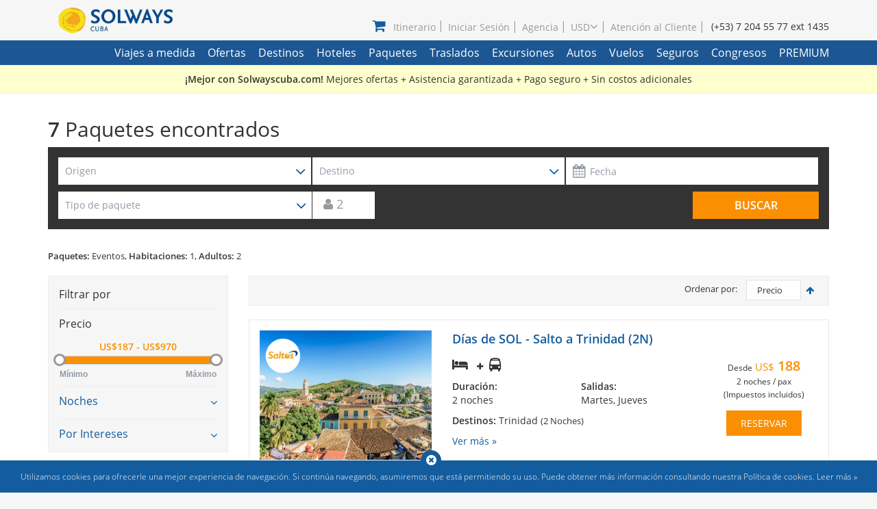

--- FILE ---
content_type: text/html; charset=UTF-8
request_url: https://www.solwayscuba.com/paquetes-vacacionales/52/eventos/
body_size: 13961
content:
<!DOCTYPE html>

<html lang="es">
    <head> 
                           <link rel="alternate" type="text/html" hreflang="es" href="https://www.solwayscuba.com/paquetes-vacacionales/52/eventos/"/>                
                                                                                                                                    <link rel="alternate" type="text/html" hreflang="x-default" href="https://www.solwayscuba.com/vacation-packages/52/eventos/" />
                                                                                                                        <link rel="canonical" href="https://www.solwayscuba.com/paquetes-vacacionales/52/eventos/">
                      <meta charset="utf-8">
           <meta http-equiv="X-UA-Compatible" content="IE=edge">
           <meta name="viewport" content="width=device-width,initial-scale=1"> 
           <meta http-equiv="Content-Language" content="es">
                                                          
                                 <!--  METAS SOCIALES -->
                <meta property="og:locale" content="es_ES"/>
                <meta property="og:type" content="article"/>
                                <meta property="og:site_name" content="Agencia de Viajes Solways Cuba"/>         	
                <meta property="article:publisher" content="https://www.facebook.com/CubaSolways/"/>
                <meta name="twitter:card" content="summary_large_image"/>
                <meta name="twitter:site" content="@solways_cuba"/>
                <meta name="twitter:domain" content="SolwaysCuba.com"/>
                <meta name="twitter:creator" content="@solways_cuba"/>   
                                    <meta property="og:title" content="Eventos en Cuba - Paquetes Vacacionales en Cuba"/>
                    <meta property="og:description" content="Eventos paquete para vacaciones en Cuba. Las mejores ofertas de PAQUETES VACACIONALES en Cuba con Solways Cuba..."/>
                    <meta name="twitter:title" content="Eventos en Cuba - Paquetes Vacacionales en Cuba"/>
                    <meta name="twitter:description" content="Eventos paquete para vacaciones en Cuba. Las mejores ofertas de PAQUETES VACACIONALES en Cuba con Solways Cuba..."/> 
                                
                <meta property="og:image" content="https://www.solwayscuba.com/dist/img/solways-cuba-travel-agency.jpg"/>
                <meta name="twitter:image:src" content="https://www.solwayscuba.com/dist/img/solways-cuba-travel-agency.jpg"/> 
            <!-- END METAS SOCIALES -->
                       <!-- Establecemos que las paginas no pueden ser cacheadas -->
           <meta http-equiv="cache-control" content="max-age=0" />
           <meta http-equiv="cache-control" content="no-cache" /> 
           <meta http-equiv="pragma" content="no-cache" />
           <meta http-equiv="expires" content="Thu, 01 Dec 1994 16:00:00 GMT" />  
           <meta http-equiv="Last-Modified" content="Thu, 01 Dec 1994 16:00:00 GMT">
           <meta name="google" content="notranslate">
                                                            <title>Eventos en Cuba - Paquetes Vacacionales en Cuba</title>
                <meta name="description" content="Eventos paquete para vacaciones en Cuba. Las mejores ofertas de PAQUETES VACACIONALES en Cuba con Solways Cuba." />
                                               
                               
                  <link rel="stylesheet" href="https://static.solwayscuba.com/css/global.min.css?v=6" media="all">

       
       <link rel="stylesheet" href="https://static.solwayscuba.com/css/search.min.css?v=6" media="all">

        <!--Favicon-->
        <link rel="icon" type="image/png"  href="https://static.solwayscuba.com/img/favicon.png"/>
        <script type="c6cb66f117bcd72859d33907-text/javascript"> 
            var locate = 'es';
            var currency = {"id":2,"code":"USD","iso":840,"symbol":"US$","rate":1,"payment":"USD","payment_rate":1,"payment_iso":840}
            var conversion = false;
        </script>
        <script src="https://static.solwayscuba.com/js/jquery/jquery.min.js" type="c6cb66f117bcd72859d33907-text/javascript"></script>
        <script src="https://static.solwayscuba.com/js/common.min.js?v=6" type="c6cb66f117bcd72859d33907-text/javascript"></script>
                                <script type="c6cb66f117bcd72859d33907-text/javascript">
            // Picture element HTML5 shiv
            document.createElement( "picture" );
        </script>

    </head>

    <body id="top-section">
                    <header id="header" data-spy="affix" data-offset-top="40" itemscope itemtype="http://schema.org/Organization">
    <div class="container">
        <div class="row" id="header-menus">
            <div class="col-xs-8 col-sm-6 col-md-4 col-lg-3">
                <div class="col-xs-9">
                    <a class="logo" href="/es/" title="Agencia de Viajes Solways Cuba"  itemprop="url">
                        <img class="img-responsive" src="https://static.solwayscuba.com/img/logo-swc.png" alt="Logo Solways Cuba" itemprop="logo">
                    </a>     
                </div>
                <div  class="col-xs-3">
                    <a class="navbar-toggle main-menu-small-btn navbar" data-toggle="collapse" data-parent="#header-menus" href="#main-menu-small">
                    <span class="button-bar bar1"></span>
                    <span class="button-bar bar2"></span>
                    <span class="button-bar bar3"></span>
                    </a>
                </div>
                <nav id="main-menu-small" class="collapse navbar">
    <ul class="menu">
      <li class="menu-item">
         <a href="/viajes-a-medida/">Viajes a medida</a>
      </li>      
       <li class="menu-item"><a href="/ofertas-especiales-ultimo-minuto/">
             Ofertas</a>
       </li>
       <li class="menu-item">
          <a href="/destinos-turisticos/">
             Destinos          </a>
                       <a class="pull-right arrow collapsed" data-toggle="collapse" data-parent="#main-menu-small" href="#submenu-1"><i class="fa fa-angle-up"></i></a>
            <ul class="dropdown-menu sub-menu collapse" id="submenu-1">
                                                   <li class="menu-item half" style="float: left;">
                      <a href="/destinos-turisticos/varadero/" title="Varadero">
                         Varadero
                      </a>
                   </li>
                                   <li class="menu-item half" style="float: left;">
                      <a href="/destinos-turisticos/la-habana/" title="La Habana">
                         La Habana
                      </a>
                   </li>
                                   <li class="menu-item half" style="float: left;">
                      <a href="/destinos-turisticos/cayo-santa-maria/" title="Cayo Santa María">
                         Cayo Santa María
                      </a>
                   </li>
                                   <li class="menu-item half" style="float: left;">
                      <a href="/destinos-turisticos/cayo-largo/" title="Cayo Largo">
                         Cayo Largo
                      </a>
                   </li>
                                   <li class="menu-item half" style="float: left;">
                      <a href="/destinos-turisticos/cayo-coco/" title="Cayo Coco">
                         Cayo Coco
                      </a>
                   </li>
                                   <li class="menu-item half" style="float: left;">
                      <a href="/destinos-turisticos/cayo-guillermo/" title="Cayo Guillermo">
                         Cayo Guillermo
                      </a>
                   </li>
                                   <li class="menu-item half" style="float: left;">
                      <a href="/destinos-turisticos/holguin/" title="Holguín">
                         Holguín
                      </a>
                   </li>
                                   <li class="menu-item half" style="float: left;">
                      <a href="/destinos-turisticos/trinidad/" title="Trinidad">
                         Trinidad
                      </a>
                   </li>
                                   <li class="menu-item half" style="float: left;">
                      <a href="/destinos-turisticos/santiago-de-cuba/" title="Santiago de Cuba">
                         Santiago de Cuba
                      </a>
                   </li>
                                   <li class="menu-item half" style="float: left;">
                      <a href="/destinos-turisticos/playa-santa-lucia/" title="Playa Santa Lucía">
                         Playa Santa Lucía
                      </a>
                   </li>
                                   <li class="menu-item half" style="float: left;">
                      <a href="/destinos-turisticos/camaguey/" title="Camagüey">
                         Camagüey
                      </a>
                   </li>
                                   <li class="menu-item half" style="float: left;">
                      <a href="/destinos-turisticos/cienfuegos/" title="Cienfuegos">
                         Cienfuegos
                      </a>
                   </li>
                                   <li class="menu-item half" style="float: left;">
                      <a href="/destinos-turisticos/cayo-levisa/" title="Cayo Levisa">
                         Cayo Levisa
                      </a>
                   </li>
                                   <li class="menu-item half" style="float: left;">
                      <a href="/destinos-turisticos/playas-del-este/" title="Playas del Este">
                         Playas del Este
                      </a>
                   </li>
                                   <li class="menu-item half" style="float: left;">
                      <a href="/destinos-turisticos/vinales/" title="Viñales">
                         Viñales
                      </a>
                   </li>
                                   <li class="menu-item half" style="float: left;">
                      <a href="/destinos-turisticos/jibacoa/" title="Jibacoa">
                         Jibacoa
                      </a>
                   </li>
                                   <li class="menu-item half" style="float: left;">
                      <a href="/destinos-turisticos/granma/" title="Granma">
                         Granma
                      </a>
                   </li>
                                   <li class="menu-item half" style="float: left;">
                      <a href="/destinos-turisticos/santa-clara/" title="Santa Clara">
                         Santa Clara
                      </a>
                   </li>
                                   <li class="menu-item half" style="float: left;">
                      <a href="/destinos-turisticos/artemisa/" title="Artemisa">
                         Artemisa
                      </a>
                   </li>
                                   <li class="menu-item half" style="float: left;">
                      <a href="/destinos-turisticos/cayo-cruz/" title="Cayo Cruz">
                         Cayo Cruz
                      </a>
                   </li>
                                         </ul>
                 </li>
       <li class="menu-item ">
          <a href="/hoteles/">Hoteles</a>
                       <a class="pull-right arrow collapsed" data-toggle="collapse" data-parent="#main-menu-small" href="#submenu-2"><i class="fa fa-angle-up"></i></a>
             <ul class="dropdown-menu sub-menu collapse" id="submenu-2">
                                                   <li class="menu-item half" style="float: left;">
                      <a href="/hoteles/varadero/" title="Hoteles en Varadero ">
                         Hoteles en Varadero 
                      </a>
                   </li>
                                   <li class="menu-item half" style="float: left;">
                      <a href="/hoteles/la-habana/" title="Hoteles en La Habana ">
                         Hoteles en La Habana 
                      </a>
                   </li>
                                   <li class="menu-item half" style="float: left;">
                      <a href="/hoteles/cayo-santa-maria/" title="Hoteles en Cayo Santa María ">
                         Hoteles en Cayo Santa María 
                      </a>
                   </li>
                                   <li class="menu-item half" style="float: left;">
                      <a href="/hoteles/cayo-largo/" title="Hoteles en Cayo Largo ">
                         Hoteles en Cayo Largo 
                      </a>
                   </li>
                                   <li class="menu-item half" style="float: left;">
                      <a href="/hoteles/cayo-coco/" title="Hoteles en Cayo Coco ">
                         Hoteles en Cayo Coco 
                      </a>
                   </li>
                                   <li class="menu-item half" style="float: left;">
                      <a href="/hoteles/cayo-guillermo/" title="Hoteles en Cayo Guillermo ">
                         Hoteles en Cayo Guillermo 
                      </a>
                   </li>
                                   <li class="menu-item half" style="float: left;">
                      <a href="/hoteles/holguin/" title="Hoteles en Holguín ">
                         Hoteles en Holguín 
                      </a>
                   </li>
                                   <li class="menu-item half" style="float: left;">
                      <a href="/hoteles/trinidad/" title="Hoteles en Trinidad ">
                         Hoteles en Trinidad 
                      </a>
                   </li>
                                   <li class="menu-item half" style="float: left;">
                      <a href="/hoteles/santiago-de-cuba/" title="Hoteles en Santiago de Cuba ">
                         Hoteles en Santiago de Cuba 
                      </a>
                   </li>
                                   <li class="menu-item half" style="float: left;">
                      <a href="/hoteles/playa-santa-lucia/" title="Hoteles en Playa Santa Lucía ">
                         Hoteles en Playa Santa Lucía 
                      </a>
                   </li>
                                   <li class="menu-item half" style="float: left;">
                      <a href="/hoteles/camaguey/" title="Hoteles en Camagüey ">
                         Hoteles en Camagüey 
                      </a>
                   </li>
                                   <li class="menu-item half" style="float: left;">
                      <a href="/hoteles/cienfuegos/" title="Hoteles en Cienfuegos ">
                         Hoteles en Cienfuegos 
                      </a>
                   </li>
                                   <li class="menu-item half" style="float: left;">
                      <a href="/hoteles/playas-del-este/" title="Hoteles en Playas del Este ">
                         Hoteles en Playas del Este 
                      </a>
                   </li>
                                   <li class="menu-item half" style="float: left;">
                      <a href="/hoteles/cayo-levisa/" title="Hoteles en Cayo Levisa ">
                         Hoteles en Cayo Levisa 
                      </a>
                   </li>
                                   <li class="menu-item half" style="float: left;">
                      <a href="/hoteles/vinales/" title="Hoteles en Viñales ">
                         Hoteles en Viñales 
                      </a>
                   </li>
                                   <li class="menu-item half" style="float: left;">
                      <a href="/hoteles/jibacoa/" title="Hoteles en Jibacoa ">
                         Hoteles en Jibacoa 
                      </a>
                   </li>
                                   <li class="menu-item half" style="float: left;">
                      <a href="/hoteles/granma/" title="Hoteles en Granma ">
                         Hoteles en Granma 
                      </a>
                   </li>
                                   <li class="menu-item half" style="float: left;">
                      <a href="/hoteles/santa-clara/" title="Hoteles en Santa Clara ">
                         Hoteles en Santa Clara 
                      </a>
                   </li>
                                   <li class="menu-item half" style="float: left;">
                      <a href="/hoteles/artemisa/" title="Hoteles en Artemisa ">
                         Hoteles en Artemisa 
                      </a>
                   </li>
                                   <li class="menu-item half" style="float: left;">
                      <a href="/hoteles/cayo-cruz/" title="Hoteles en Cayo Cruz ">
                         Hoteles en Cayo Cruz 
                      </a>
                   </li>
                             </ul>
                 </li>
       <li class="menu-item ">
          <a href="/paquetes-vacacionales/">Paquetes</a>
                       <a class="pull-right arrow collapsed" data-toggle="collapse" data-parent="#main-menu-small" href="#submenu-3"><i class="fa fa-angle-up"></i></a>
             <ul class="dropdown-menu sub-menu collapse" id="submenu-3">
                                                   <li class="menu-item " style="float: left;">
                      <a href="/paquetes-vacacionales/2/cuba-golf-package/" title="Paquetes de Golf">
                         Paquetes de Golf
                      </a>
                   </li>
                                   <li class="menu-item " style="float: left;">
                      <a href="/paquetes-vacacionales/52/eventos/" title="Eventos">
                         Eventos
                      </a>
                   </li>
                                   <li class="menu-item " style="float: left;">
                      <a href="/paquetes-vacacionales/42/saltos-playa/" title="Saltos a la playa">
                         Saltos a la playa
                      </a>
                   </li>
                                   <li class="menu-item " style="float: left;">
                      <a href="/paquetes-vacacionales/50/vacaciones-ciudad/" title="Vacaciones de ciudad">
                         Vacaciones de ciudad
                      </a>
                   </li>
                                   <li class="menu-item " style="float: left;">
                      <a href="/paquetes-vacacionales/54/saltos-ciudad/" title="Saltos a la ciudad">
                         Saltos a la ciudad
                      </a>
                   </li>
                                   <li class="menu-item " style="float: left;">
                      <a href="/paquetes-vacacionales/1/paquetes-combinados-playa/" title="Combinados de playa">
                         Combinados de playa
                      </a>
                   </li>
                                   <li class="menu-item " style="float: left;">
                      <a href="/paquetes-vacacionales/56/solways-celebrate/" title="Solways Celebrate">
                         Solways Celebrate
                      </a>
                   </li>
                                   <li class="menu-item " style="float: left;">
                      <a href="/paquetes-vacacionales/3/cuba-family-package/" title="Especial para Familia">
                         Especial para Familia
                      </a>
                   </li>
                                   <li class="menu-item " style="float: left;">
                      <a href="/paquetes-vacacionales/6/cuba-honeymoon-package/" title="Paquetes de Luna de Miel">
                         Paquetes de Luna de Miel
                      </a>
                   </li>
                                   <li class="menu-item " style="float: left;">
                      <a href="/paquetes-vacacionales/24/saltos-premium/" title="Saltos Premium">
                         Saltos Premium
                      </a>
                   </li>
                                   <li class="menu-item " style="float: left;">
                      <a href="/paquetes-vacacionales/39/solo-adultos/" title="Solo Adultos">
                         Solo Adultos
                      </a>
                   </li>
                             </ul>
                 </li>       
       <li class="menu-item ">
          <a href="/traslados/">Traslados</a>
       </li>       
       <li class="menu-item ">
          <a href="/excursiones/">Excursiones</a>
       </li>       
       <li class="menu-item ">
          <a href="/alquiler-de-coches/">Autos</a>
       </li>
       <li class="menu-item ">
          <a href="/vuelos-domesticos/">Vuelos</a>
       </li>
      <li class="menu-item">
         <a href="/seguros-medicos-viaje-cuba/">Seguros</a>
      </li>       
             
       <li class="menu-item ">
          <a href="/congresos-y-eventos/">Congresos</a>
       </li>
       <li class="menu-item ">
          <a href="/servicio-solways-premium/" class="upper">Premium</a>
       </li>
       <li class="menu-item hide">
          <a href="/atencion-al-cliente/" title="Atención al Cliente">
             Atención al Cliente
          </a>
       </li>
                               <li class="menu-item currency hide">
             <a href="javascript:void(0);" rel="nofollow" data-toggle="collapse">Moneda base USD</a>
             <a class="pull-right arrow collapsed" data-toggle="collapse" data-parent="#main-menu-small" href="#submenu-4"><i class="fa fa-angle-up"></i></a>
             <ul class="dropdown-menu sub-menu collapse" id="submenu-4">
                                                                                 
                      <li class="menu-item"><a rel="nofollow" href="?currency=RUB" title="RUB">RUB</a></li>
                                                                                                    
                      <li class="menu-item"><a rel="nofollow" href="?currency=GBP" title="GBP">GBP</a></li>
                                                                                                    
                      <li class="menu-item"><a rel="nofollow" href="?currency=CAD" title="CAD">CAD</a></li>
                                                                                                    
                      <li class="menu-item"><a rel="nofollow" href="?currency=EUR" title="EUR">EUR</a></li>
                                                                                   </ul>
          </li>
       
                        <li class="menu-item hide">
             <a href="javascript:void(0);" class="login" data-target="#login-modal" data-toggle="modal">Iniciar Sesión</a>
          </li>
              <li class="menu-item hide">
          <a href="/agentes-de-viaje/">
             Agencia
          </a>
       </li>

                            </ul>
 </nav>                
            </div>
            <div class="col-xs-4 col-sm-6 col-md-8 col-lg-9 text-right">
                <nav class="user-menu hidden-md">
                    <ul class="menu user">
                                                                        <li class="menu-item">                            <a href="javascript:void(0);" class="shopping-cart" data-target="#product-added" data-toggle="modal" title="Mi Itinerario de Viaje en Cuba">
                                <span id="totalItems" style="display:none;"></span>
                                <i class="fa fa-shopping-cart"></i>Itinerario                            </a>
                        </li>
                                                <li class="menu-item">
                            <a href="javascript:void(0);" class="login" data-target="#login-modal" data-toggle="modal">
                                Iniciar Sesión                            </a>
                        </li>
                        
                        <li class="menu-item         ">
                            <a href="/agentes-de-viaje/">
                            Agencia</a>
                        </li>

                                                                                                <li class="menu-item currency">
                            <a href="javascript:void(0);" rel="nofollow">USD<i class="fa fa-angle-down"></i></a>
                            <ul class="dropdown-menu sub-menu">
                                                                                                                                                                                                
                                       <li class="menu-item"><a  rel="nofollow" href="?currency=RUB" title="RUB">RUB</a></li>
                                                                                                                                                                                                                                    
                                       <li class="menu-item"><a  rel="nofollow" href="?currency=GBP" title="GBP">GBP</a></li>
                                                                                                                                                                                                                                    
                                       <li class="menu-item"><a  rel="nofollow" href="?currency=CAD" title="CAD">CAD</a></li>
                                                                                                                                                                                                                                    
                                       <li class="menu-item"><a  rel="nofollow" href="?currency=EUR" title="EUR">EUR</a></li>
                                                                                                                                                                    </ul>
                        </li>
                        
                                                    
                        
                        <li class="menu-item     ">
                            <a href="/atencion-al-cliente/" title="Atención al Cliente">
                                Atención al Cliente
                            </a>
                        </li>

                    </ul>
                    <span class="phone"  itemprop="telephone">(+53) 7 204 55 77 ext 1435</span>
                </nav>
                <a href="javascript:void(0);" class="tiny-menu shopping-cart" data-target="#product-added" data-toggle="modal" title="Mi Itinerario de Viaje en Cuba">
                    <span style="display:none;"></span>
                    <i class="fa fa-shopping-cart"></i>
                </a>
                                <a href="tel:=+537-2045577p1435" itemprop="telephone" class="tiny-menu" data-toggle="tooltip" data-placement="bottom" title="Teléfono:++537204557" class="tiny-menu phone ">
                    <i class="fa fa-phone"></i>
                </a>
            </div>
        </div>
    </div>
    <section id="main-menu" class="hidden-md">
        <div class="container">
            <div class="row">
                    <nav class="col-xs-12" data-url="/submenu/ajax/">
   <ul class="menu">
      <li class="menu-item  ">
         <a href="/viajes-a-medida/">Viajes a medida</a>
      </li>
      <li class="menu-item ">
         <a href="/ofertas-especiales-ultimo-minuto/">Ofertas</a>
      </li>
      <li class="menu-item ">
         <a href="/destinos-turisticos/">Destinos</a>
                     <ul class="dropdown-menu sub-menu pole">
                                                <li class="menu-item half" style="float: left;">
                     <a href="/destinos-turisticos/varadero/" title="Varadero">Varadero</a>
                  </li>
                                 <li class="menu-item half" style="float: left;">
                     <a href="/destinos-turisticos/la-habana/" title="La Habana">La Habana</a>
                  </li>
                                 <li class="menu-item half" style="float: left;">
                     <a href="/destinos-turisticos/cayo-santa-maria/" title="Cayo Santa María">Cayo Santa María</a>
                  </li>
                                 <li class="menu-item half" style="float: left;">
                     <a href="/destinos-turisticos/cayo-largo/" title="Cayo Largo">Cayo Largo</a>
                  </li>
                                 <li class="menu-item half" style="float: left;">
                     <a href="/destinos-turisticos/cayo-coco/" title="Cayo Coco">Cayo Coco</a>
                  </li>
                                 <li class="menu-item half" style="float: left;">
                     <a href="/destinos-turisticos/cayo-guillermo/" title="Cayo Guillermo">Cayo Guillermo</a>
                  </li>
                                 <li class="menu-item half" style="float: left;">
                     <a href="/destinos-turisticos/holguin/" title="Holguín">Holguín</a>
                  </li>
                                 <li class="menu-item half" style="float: left;">
                     <a href="/destinos-turisticos/trinidad/" title="Trinidad">Trinidad</a>
                  </li>
                                 <li class="menu-item half" style="float: left;">
                     <a href="/destinos-turisticos/santiago-de-cuba/" title="Santiago de Cuba">Santiago de Cuba</a>
                  </li>
                                 <li class="menu-item half" style="float: left;">
                     <a href="/destinos-turisticos/playa-santa-lucia/" title="Playa Santa Lucía">Playa Santa Lucía</a>
                  </li>
                                 <li class="menu-item half" style="float: left;">
                     <a href="/destinos-turisticos/camaguey/" title="Camagüey">Camagüey</a>
                  </li>
                                 <li class="menu-item half" style="float: left;">
                     <a href="/destinos-turisticos/cienfuegos/" title="Cienfuegos">Cienfuegos</a>
                  </li>
                                 <li class="menu-item half" style="float: left;">
                     <a href="/destinos-turisticos/cayo-levisa/" title="Cayo Levisa">Cayo Levisa</a>
                  </li>
                                 <li class="menu-item half" style="float: left;">
                     <a href="/destinos-turisticos/playas-del-este/" title="Playas del Este">Playas del Este</a>
                  </li>
                                 <li class="menu-item half" style="float: left;">
                     <a href="/destinos-turisticos/vinales/" title="Viñales">Viñales</a>
                  </li>
                                 <li class="menu-item half" style="float: left;">
                     <a href="/destinos-turisticos/jibacoa/" title="Jibacoa">Jibacoa</a>
                  </li>
                                 <li class="menu-item half" style="float: left;">
                     <a href="/destinos-turisticos/granma/" title="Granma">Granma</a>
                  </li>
                                 <li class="menu-item half" style="float: left;">
                     <a href="/destinos-turisticos/santa-clara/" title="Santa Clara">Santa Clara</a>
                  </li>
                                 <li class="menu-item half" style="float: left;">
                     <a href="/destinos-turisticos/artemisa/" title="Artemisa">Artemisa</a>
                  </li>
                                 <li class="menu-item half" style="float: left;">
                     <a href="/destinos-turisticos/cayo-cruz/" title="Cayo Cruz">Cayo Cruz</a>
                  </li>
                           </ul>
               </li>
      <li class="menu-item  ">
         <a href="/hoteles/">
            Hoteles         </a>
                     <ul class="dropdown-menu sub-menu hotel">
                                                <li class="menu-item half" >
                     <a href="/hoteles/varadero/" title="Hoteles en Varadero ">
                        Hoteles en Varadero 
                     </a>
                  </li>
                                 <li class="menu-item half" >
                     <a href="/hoteles/la-habana/" title="Hoteles en La Habana ">
                        Hoteles en La Habana 
                     </a>
                  </li>
                                 <li class="menu-item half" >
                     <a href="/hoteles/cayo-santa-maria/" title="Hoteles en Cayo Santa María ">
                        Hoteles en Cayo Santa María 
                     </a>
                  </li>
                                 <li class="menu-item half" >
                     <a href="/hoteles/cayo-largo/" title="Hoteles en Cayo Largo ">
                        Hoteles en Cayo Largo 
                     </a>
                  </li>
                                 <li class="menu-item half" >
                     <a href="/hoteles/cayo-coco/" title="Hoteles en Cayo Coco ">
                        Hoteles en Cayo Coco 
                     </a>
                  </li>
                                 <li class="menu-item half" >
                     <a href="/hoteles/cayo-guillermo/" title="Hoteles en Cayo Guillermo ">
                        Hoteles en Cayo Guillermo 
                     </a>
                  </li>
                                 <li class="menu-item half" >
                     <a href="/hoteles/holguin/" title="Hoteles en Holguín ">
                        Hoteles en Holguín 
                     </a>
                  </li>
                                 <li class="menu-item half" >
                     <a href="/hoteles/trinidad/" title="Hoteles en Trinidad ">
                        Hoteles en Trinidad 
                     </a>
                  </li>
                                 <li class="menu-item half" >
                     <a href="/hoteles/santiago-de-cuba/" title="Hoteles en Santiago de Cuba ">
                        Hoteles en Santiago de Cuba 
                     </a>
                  </li>
                                 <li class="menu-item half" >
                     <a href="/hoteles/playa-santa-lucia/" title="Hoteles en Playa Santa Lucía ">
                        Hoteles en Playa Santa Lucía 
                     </a>
                  </li>
                                 <li class="menu-item half" >
                     <a href="/hoteles/camaguey/" title="Hoteles en Camagüey ">
                        Hoteles en Camagüey 
                     </a>
                  </li>
                                 <li class="menu-item half" >
                     <a href="/hoteles/cienfuegos/" title="Hoteles en Cienfuegos ">
                        Hoteles en Cienfuegos 
                     </a>
                  </li>
                                 <li class="menu-item half" >
                     <a href="/hoteles/playas-del-este/" title="Hoteles en Playas del Este ">
                        Hoteles en Playas del Este 
                     </a>
                  </li>
                                 <li class="menu-item half" >
                     <a href="/hoteles/cayo-levisa/" title="Hoteles en Cayo Levisa ">
                        Hoteles en Cayo Levisa 
                     </a>
                  </li>
                                 <li class="menu-item half" >
                     <a href="/hoteles/vinales/" title="Hoteles en Viñales ">
                        Hoteles en Viñales 
                     </a>
                  </li>
                                 <li class="menu-item half" >
                     <a href="/hoteles/jibacoa/" title="Hoteles en Jibacoa ">
                        Hoteles en Jibacoa 
                     </a>
                  </li>
                                 <li class="menu-item half" >
                     <a href="/hoteles/granma/" title="Hoteles en Granma ">
                        Hoteles en Granma 
                     </a>
                  </li>
                                 <li class="menu-item half" >
                     <a href="/hoteles/santa-clara/" title="Hoteles en Santa Clara ">
                        Hoteles en Santa Clara 
                     </a>
                  </li>
                                 <li class="menu-item half" >
                     <a href="/hoteles/artemisa/" title="Hoteles en Artemisa ">
                        Hoteles en Artemisa 
                     </a>
                  </li>
                                 <li class="menu-item half" >
                     <a href="/hoteles/cayo-cruz/" title="Hoteles en Cayo Cruz ">
                        Hoteles en Cayo Cruz 
                     </a>
                  </li>
                           </ul>
               </li>
      <li class="menu-item  ">
         <a href="/paquetes-vacacionales/">
            Paquetes         </a>
                     <ul class="dropdown-menu sub-menu package">
                                                <li class="menu-item ">
                     <a href="/paquetes-vacacionales/2/cuba-golf-package/" title="Paquetes de Golf">
                        Paquetes de Golf
                     </a>
                  </li>
                                 <li class="menu-item ">
                     <a href="/paquetes-vacacionales/52/eventos/" title="Eventos">
                        Eventos
                     </a>
                  </li>
                                 <li class="menu-item ">
                     <a href="/paquetes-vacacionales/42/saltos-playa/" title="Saltos a la playa">
                        Saltos a la playa
                     </a>
                  </li>
                                 <li class="menu-item ">
                     <a href="/paquetes-vacacionales/50/vacaciones-ciudad/" title="Vacaciones de ciudad">
                        Vacaciones de ciudad
                     </a>
                  </li>
                                 <li class="menu-item ">
                     <a href="/paquetes-vacacionales/54/saltos-ciudad/" title="Saltos a la ciudad">
                        Saltos a la ciudad
                     </a>
                  </li>
                                 <li class="menu-item ">
                     <a href="/paquetes-vacacionales/1/paquetes-combinados-playa/" title="Combinados de playa">
                        Combinados de playa
                     </a>
                  </li>
                                 <li class="menu-item ">
                     <a href="/paquetes-vacacionales/56/solways-celebrate/" title="Solways Celebrate">
                        Solways Celebrate
                     </a>
                  </li>
                                 <li class="menu-item ">
                     <a href="/paquetes-vacacionales/3/cuba-family-package/" title="Especial para Familia">
                        Especial para Familia
                     </a>
                  </li>
                                 <li class="menu-item ">
                     <a href="/paquetes-vacacionales/6/cuba-honeymoon-package/" title="Paquetes de Luna de Miel">
                        Paquetes de Luna de Miel
                     </a>
                  </li>
                                 <li class="menu-item ">
                     <a href="/paquetes-vacacionales/24/saltos-premium/" title="Saltos Premium">
                        Saltos Premium
                     </a>
                  </li>
                                 <li class="menu-item ">
                     <a href="/paquetes-vacacionales/39/solo-adultos/" title="Solo Adultos">
                        Solo Adultos
                     </a>
                  </li>
                           </ul>
               </li>      
      <li class="menu-item ">
         <a href="/traslados/">
            Traslados         </a>
      </li>     
      <li class="menu-item ">
         <a href="/excursiones/">
            Excursiones         </a>
      </li>      
      <li class="menu-item ">
         <a href="/alquiler-de-coches/">
            Autos         </a>
      </li>
      <li class="menu-item ">
         <a href="/vuelos-domesticos/">
            Vuelos         </a>
      </li>
      <li class="menu-item ">
         <a href="/seguros-medicos-viaje-cuba/">
            Seguros
         </a>
      </li>      
           
      <li class="menu-item ">
         <a href="/congresos-y-eventos/">
            Congresos         </a>
      </li>
                                    <li class="menu-item ">
         <a href="/servicio-solways-premium/" class="upper">
            Premium         </a>
      </li>
   </ul>
</nav>
            </div>
        </div>
    </section>
           
</header>
        
                                    
            <section id="yellow-ribbon" class="hidden-sm hidden-xs">
        <div class="container">
          <strong>¡Mejor con Solwayscuba.com!</strong> Mejores ofertas + Asistencia garantizada + Pago seguro + Sin costos adicionales
        </div>
    </section>
                 
    <section id="finder" class="package">
        <div class="container">
          <div class="result-resume">
            <div class="results-number">
              <h1>                                                                                                                                                                                                              <strong>7</strong> Paquetes encontrados
</h1>
                <a id="filters_form_collapse" href="javascript:void(0);" class="collapsed badge  hidden-md  hidden-lg" data-toggle="collapse" data-target="#finder-form">
                  Modificar búsqueda <i class="fa"></i>
                </a>
                                    <a id="filters_search_collapse" href="javascript:void(0);" class="filter-title-less collapsed badge hidden-md  hidden-lg"  data-toggle="collapse" data-target="#filters_search">
                        Filtrar por<i class="fa"></i>
                    </a>
                            </div>
            <div id="finder-form" class="collapse">
                  <div id="package-calendar-container" class="calendar-container">
    <form id="tsf-package"
            class="panel-body packages tsf-result"  action="/buscar/paquetes" method="get"
    >
            <input type="hidden" id="is-pack-room-price" value="1">
    <input type="hidden" name="product-type" value="4">
    <div class="line-1">
                    <div class="select-label input col-xs-12 col-sm-4 no-padding-right">
                <div class="error-span"><span class="cloud">El destino es requerido<span></span></span></div>
                <select id="tsf_pole" name="tsf_pole" class="select-by-searching special-chosen">
                    <option value="">Origen</option>
                                                                                                <option  value="3">Varadero</option>
                                                    <option  value="1">La Habana</option>
                                                    <option  value="8">Cayo Santa María</option>
                                                    <option  value="7">Cayo Coco</option>
                                                    <option  value="6">Cayo Guillermo</option>
                                                    <option  value="14">Trinidad</option>
                                                    <option  value="11">Cienfuegos</option>
                                                                                    </select>   
            </div>  
            <div class="select-label input col-xs-12 col-sm-4 no-padding-right">
                <div class="error-span"><span class="cloud">El destino es requerido<span></span></span></div>
                <select id="tsf_pole_dest" name="tsf_pole_dest" class="select-by-searching special-chosen">
                    <option value="">Destino</option>
                                                                                                <option  value="3">Varadero</option>
                                                    <option  value="1">La Habana</option>
                                                    <option  value="8">Cayo Santa María</option>
                                                    <option  value="7">Cayo Coco</option>
                                                    <option  value="6">Cayo Guillermo</option>
                                                    <option  value="14">Trinidad</option>
                                                                                    </select>   
            </div>                 
                <div class="input col-xs-12 col-sm-4 no-padding">
                            <div class="input-date" id="packages-dates">
                    <input type="text" class="date date-from-packages" name="date-from-packages" id="date-from-packages" readonly
                       value="Fecha"
                       placeholder="Fecha" data-release="3">
                    <i class="fa fa-close"></i>
                </div>
                <span id="tsf-package-select-dates" class="aviable-dates" style="display: none;">all</span>
                        <div class="error-span"><span class="cloud">La fecha es requerida<span></span></span></div>
        </div>
        
    </div>
    <div class="line-2">
                     
        <div class="select-label input col-xs-12 col-sm-4 no-padding-right">
            <select name="tsf_package_type" id="tsf_package_type" class="select-by-searching special-chosen">
                <option value="">Tipo de paquete</option>
                                    <option  value="2">Paquetes de Golf</option>
                                    <option  value="52">Eventos</option>
                                    <option  value="42">Saltos a la playa</option>
                                    <option  value="50">Vacaciones de ciudad</option>
                                    <option  value="54">Saltos a la ciudad</option>
                                    <option  value="1">Combinados de playa</option>
                                    <option  value="56">Solways Celebrate</option>
                                    <option  value="3">Especial para Familia</option>
                                    <option  value="6">Paquetes de Luna de Miel</option>
                                    <option  value="24">Saltos Premium</option>
                                    <option  value="39">Solo Adultos</option>
                            </select>
        </div>
                                                                                                                        <div class="input col-xs-3 col-sm-1">
            <a class="btn btn-lg btn-default people-trigger collapsed" id="people-trigger-packages" data-target="#hotel-rooms-packages" data-parent="#hoteles" data-toggle="collapse">
                <div class="num-person"><i class="fa fa-user"></i> <span class="people">2</span></div>
                <span class="btn-close"><i class="fa fa-close"></i></span>
            </a>
            <input type="hidden" name="people" value="2" id="input-people-p">
        </div>
        <div id="hotel-rooms-packages" class="hotel-rooms collapse package">
            <div class="room-list">
                <input type="hidden" name="rooms" value="1" id="input-rooms-p">
                                                                               <div class="room-line active-room" id="p1" data-error="El máximo permitido por habitación es de 2 adultos con 2 niños o 3 adultos sin niños." >
    <div class="col-xs-12 col-sm-6 adults-info">
              <div class="room" id="num-room-p1">Habitación <span class="room-number">1</span>
          <a class="pull-right delete-room" href="javascript:void(0);"><i class="fa fa-times"></i></a>
        </div>
            <div class="adults"><span id="adults-quantity-p1">2</span> Adultos&nbsp;<br class="hidden-xs">(12+)</div>
      <input type="hidden" name="adults1" value="2" id="input-adults-p1">
      <div id="adults-controls-p1" class="controls">
        <button id="pa-p1" class="plus" data-target="#adults-quantity-p1" data-hidden="#input-adults-p1"><i class="fa fa-plus"></i></button>
        <button id="ma-p1" class="minus " data-target="#adults-quantity-p1" data-hidden="#input-adults-p1"><i class="fa fa-minus"></i></button>
      </div>
    </div>
    <div class="col-xs-12 col-sm-6 children-infants-info" >
      <div class="col-xs-12 col-sm-6">
        <div class="children"><span id="children-quantity-p1">0</span>&nbsp;Niños&nbsp;<br class="hidden-xs">(2-11.99)</div>
        <input type="hidden" name="children1" value="0" id="input-children-p1">
        <div id="chidren-controls-p1" class="controls">
          <button id="pc-p1" class="plus" data-target="#children-quantity-p1" data-hidden="#input-children-p1"><i class="fa fa-plus"></i></button>
          <button id="mc-p1" class="minus disabled" data-target="#children-quantity-p1" data-hidden="#input-children-p1"><i class="fa fa-minus"></i></button>
        </div>
      </div>
      <div class="col-xs-12 col-sm-6">
        <div class="infants"><span id="infants-quantity-p1">0</span>&nbsp;Bebés&nbsp;<br class="hidden-xs">(0-1.99)</div>
        <input type="hidden" name="infants1" value="0" id="input-infants-p1">
        <div id="infants-controls-p1" class="controls">
          <button id="pi-p1" class="plus" data-target="#infants-quantity-p1" data-hidden="#input-infants-p1"><i class="fa fa-plus"></i></button>
          <button id="mi-p1" class="minus disabled" data-target="#infants-quantity-p1" data-hidden="#input-infants-p1"><i class="fa fa-minus"></i></button>
        </div>
      </div>
    </div>
        <div class="col-xs-12 col-sm-6 children-not-allowed" style="display: none;">
          <div>HOTEL SOLO PARA ADULTOS</div>
        </div>
  </div>
              <div class="room-line " id="p2" data-error="El máximo permitido por habitación es de 2 adultos con 2 niños o 3 adultos sin niños." style="display:none;">
    <div class="col-xs-12 col-sm-6 adults-info">
              <div class="room" id="num-room-p2">Habitación <span class="room-number">2</span>
          <a class="pull-right delete-room" href="javascript:void(0);"><i class="fa fa-times"></i></a>
        </div>
            <div class="adults"><span id="adults-quantity-p2">2</span> Adultos&nbsp;<br class="hidden-xs">(12+)</div>
      <input type="hidden" name="adults2" value="2" id="input-adults-p2">
      <div id="adults-controls-p2" class="controls">
        <button id="pa-p2" class="plus" data-target="#adults-quantity-p2" data-hidden="#input-adults-p2"><i class="fa fa-plus"></i></button>
        <button id="ma-p2" class="minus " data-target="#adults-quantity-p2" data-hidden="#input-adults-p2"><i class="fa fa-minus"></i></button>
      </div>
    </div>
    <div class="col-xs-12 col-sm-6 children-infants-info" >
      <div class="col-xs-12 col-sm-6">
        <div class="children"><span id="children-quantity-p2">0</span>&nbsp;Niños&nbsp;<br class="hidden-xs">(2-11.99)</div>
        <input type="hidden" name="children2" value="0" id="input-children-p2">
        <div id="chidren-controls-p2" class="controls">
          <button id="pc-p2" class="plus" data-target="#children-quantity-p2" data-hidden="#input-children-p2"><i class="fa fa-plus"></i></button>
          <button id="mc-p2" class="minus disabled" data-target="#children-quantity-p2" data-hidden="#input-children-p2"><i class="fa fa-minus"></i></button>
        </div>
      </div>
      <div class="col-xs-12 col-sm-6">
        <div class="infants"><span id="infants-quantity-p2">0</span>&nbsp;Bebés&nbsp;<br class="hidden-xs">(0-1.99)</div>
        <input type="hidden" name="infants2" value="0" id="input-infants-p2">
        <div id="infants-controls-p2" class="controls">
          <button id="pi-p2" class="plus" data-target="#infants-quantity-p2" data-hidden="#input-infants-p2"><i class="fa fa-plus"></i></button>
          <button id="mi-p2" class="minus disabled" data-target="#infants-quantity-p2" data-hidden="#input-infants-p2"><i class="fa fa-minus"></i></button>
        </div>
      </div>
    </div>
        <div class="col-xs-12 col-sm-6 children-not-allowed" style="display: none;">
          <div>HOTEL SOLO PARA ADULTOS</div>
        </div>
  </div>
              <div class="room-line " id="p3" data-error="El máximo permitido por habitación es de 2 adultos con 2 niños o 3 adultos sin niños." style="display:none;">
    <div class="col-xs-12 col-sm-6 adults-info">
              <div class="room" id="num-room-p3">Habitación <span class="room-number">3</span>
          <a class="pull-right delete-room" href="javascript:void(0);"><i class="fa fa-times"></i></a>
        </div>
            <div class="adults"><span id="adults-quantity-p3">2</span> Adultos&nbsp;<br class="hidden-xs">(12+)</div>
      <input type="hidden" name="adults3" value="2" id="input-adults-p3">
      <div id="adults-controls-p3" class="controls">
        <button id="pa-p3" class="plus" data-target="#adults-quantity-p3" data-hidden="#input-adults-p3"><i class="fa fa-plus"></i></button>
        <button id="ma-p3" class="minus " data-target="#adults-quantity-p3" data-hidden="#input-adults-p3"><i class="fa fa-minus"></i></button>
      </div>
    </div>
    <div class="col-xs-12 col-sm-6 children-infants-info" >
      <div class="col-xs-12 col-sm-6">
        <div class="children"><span id="children-quantity-p3">0</span>&nbsp;Niños&nbsp;<br class="hidden-xs">(2-11.99)</div>
        <input type="hidden" name="children3" value="0" id="input-children-p3">
        <div id="chidren-controls-p3" class="controls">
          <button id="pc-p3" class="plus" data-target="#children-quantity-p3" data-hidden="#input-children-p3"><i class="fa fa-plus"></i></button>
          <button id="mc-p3" class="minus disabled" data-target="#children-quantity-p3" data-hidden="#input-children-p3"><i class="fa fa-minus"></i></button>
        </div>
      </div>
      <div class="col-xs-12 col-sm-6">
        <div class="infants"><span id="infants-quantity-p3">0</span>&nbsp;Bebés&nbsp;<br class="hidden-xs">(0-1.99)</div>
        <input type="hidden" name="infants3" value="0" id="input-infants-p3">
        <div id="infants-controls-p3" class="controls">
          <button id="pi-p3" class="plus" data-target="#infants-quantity-p3" data-hidden="#input-infants-p3"><i class="fa fa-plus"></i></button>
          <button id="mi-p3" class="minus disabled" data-target="#infants-quantity-p3" data-hidden="#input-infants-p3"><i class="fa fa-minus"></i></button>
        </div>
      </div>
    </div>
        <div class="col-xs-12 col-sm-6 children-not-allowed" style="display: none;">
          <div>HOTEL SOLO PARA ADULTOS</div>
        </div>
  </div>
              <div class="room-line " id="p4" data-error="El máximo permitido por habitación es de 2 adultos con 2 niños o 3 adultos sin niños." style="display:none;">
    <div class="col-xs-12 col-sm-6 adults-info">
              <div class="room" id="num-room-p4">Habitación <span class="room-number">4</span>
          <a class="pull-right delete-room" href="javascript:void(0);"><i class="fa fa-times"></i></a>
        </div>
            <div class="adults"><span id="adults-quantity-p4">2</span> Adultos&nbsp;<br class="hidden-xs">(12+)</div>
      <input type="hidden" name="adults4" value="2" id="input-adults-p4">
      <div id="adults-controls-p4" class="controls">
        <button id="pa-p4" class="plus" data-target="#adults-quantity-p4" data-hidden="#input-adults-p4"><i class="fa fa-plus"></i></button>
        <button id="ma-p4" class="minus " data-target="#adults-quantity-p4" data-hidden="#input-adults-p4"><i class="fa fa-minus"></i></button>
      </div>
    </div>
    <div class="col-xs-12 col-sm-6 children-infants-info" >
      <div class="col-xs-12 col-sm-6">
        <div class="children"><span id="children-quantity-p4">0</span>&nbsp;Niños&nbsp;<br class="hidden-xs">(2-11.99)</div>
        <input type="hidden" name="children4" value="0" id="input-children-p4">
        <div id="chidren-controls-p4" class="controls">
          <button id="pc-p4" class="plus" data-target="#children-quantity-p4" data-hidden="#input-children-p4"><i class="fa fa-plus"></i></button>
          <button id="mc-p4" class="minus disabled" data-target="#children-quantity-p4" data-hidden="#input-children-p4"><i class="fa fa-minus"></i></button>
        </div>
      </div>
      <div class="col-xs-12 col-sm-6">
        <div class="infants"><span id="infants-quantity-p4">0</span>&nbsp;Bebés&nbsp;<br class="hidden-xs">(0-1.99)</div>
        <input type="hidden" name="infants4" value="0" id="input-infants-p4">
        <div id="infants-controls-p4" class="controls">
          <button id="pi-p4" class="plus" data-target="#infants-quantity-p4" data-hidden="#input-infants-p4"><i class="fa fa-plus"></i></button>
          <button id="mi-p4" class="minus disabled" data-target="#infants-quantity-p4" data-hidden="#input-infants-p4"><i class="fa fa-minus"></i></button>
        </div>
      </div>
    </div>
        <div class="col-xs-12 col-sm-6 children-not-allowed" style="display: none;">
          <div>HOTEL SOLO PARA ADULTOS</div>
        </div>
  </div>
              <div class="room-line " id="p5" data-error="El máximo permitido por habitación es de 2 adultos con 2 niños o 3 adultos sin niños." style="display:none;">
    <div class="col-xs-12 col-sm-6 adults-info">
              <div class="room" id="num-room-p5">Habitación <span class="room-number">5</span>
          <a class="pull-right delete-room" href="javascript:void(0);"><i class="fa fa-times"></i></a>
        </div>
            <div class="adults"><span id="adults-quantity-p5">2</span> Adultos&nbsp;<br class="hidden-xs">(12+)</div>
      <input type="hidden" name="adults5" value="2" id="input-adults-p5">
      <div id="adults-controls-p5" class="controls">
        <button id="pa-p5" class="plus" data-target="#adults-quantity-p5" data-hidden="#input-adults-p5"><i class="fa fa-plus"></i></button>
        <button id="ma-p5" class="minus " data-target="#adults-quantity-p5" data-hidden="#input-adults-p5"><i class="fa fa-minus"></i></button>
      </div>
    </div>
    <div class="col-xs-12 col-sm-6 children-infants-info" >
      <div class="col-xs-12 col-sm-6">
        <div class="children"><span id="children-quantity-p5">0</span>&nbsp;Niños&nbsp;<br class="hidden-xs">(2-11.99)</div>
        <input type="hidden" name="children5" value="0" id="input-children-p5">
        <div id="chidren-controls-p5" class="controls">
          <button id="pc-p5" class="plus" data-target="#children-quantity-p5" data-hidden="#input-children-p5"><i class="fa fa-plus"></i></button>
          <button id="mc-p5" class="minus disabled" data-target="#children-quantity-p5" data-hidden="#input-children-p5"><i class="fa fa-minus"></i></button>
        </div>
      </div>
      <div class="col-xs-12 col-sm-6">
        <div class="infants"><span id="infants-quantity-p5">0</span>&nbsp;Bebés&nbsp;<br class="hidden-xs">(0-1.99)</div>
        <input type="hidden" name="infants5" value="0" id="input-infants-p5">
        <div id="infants-controls-p5" class="controls">
          <button id="pi-p5" class="plus" data-target="#infants-quantity-p5" data-hidden="#input-infants-p5"><i class="fa fa-plus"></i></button>
          <button id="mi-p5" class="minus disabled" data-target="#infants-quantity-p5" data-hidden="#input-infants-p5"><i class="fa fa-minus"></i></button>
        </div>
      </div>
    </div>
        <div class="col-xs-12 col-sm-6 children-not-allowed" style="display: none;">
          <div>HOTEL SOLO PARA ADULTOS</div>
        </div>
  </div>
              <div class="room-line " id="p6" data-error="El máximo permitido por habitación es de 2 adultos con 2 niños o 3 adultos sin niños." style="display:none;">
    <div class="col-xs-12 col-sm-6 adults-info">
              <div class="room" id="num-room-p6">Habitación <span class="room-number">6</span>
          <a class="pull-right delete-room" href="javascript:void(0);"><i class="fa fa-times"></i></a>
        </div>
            <div class="adults"><span id="adults-quantity-p6">2</span> Adultos&nbsp;<br class="hidden-xs">(12+)</div>
      <input type="hidden" name="adults6" value="2" id="input-adults-p6">
      <div id="adults-controls-p6" class="controls">
        <button id="pa-p6" class="plus" data-target="#adults-quantity-p6" data-hidden="#input-adults-p6"><i class="fa fa-plus"></i></button>
        <button id="ma-p6" class="minus " data-target="#adults-quantity-p6" data-hidden="#input-adults-p6"><i class="fa fa-minus"></i></button>
      </div>
    </div>
    <div class="col-xs-12 col-sm-6 children-infants-info" >
      <div class="col-xs-12 col-sm-6">
        <div class="children"><span id="children-quantity-p6">0</span>&nbsp;Niños&nbsp;<br class="hidden-xs">(2-11.99)</div>
        <input type="hidden" name="children6" value="0" id="input-children-p6">
        <div id="chidren-controls-p6" class="controls">
          <button id="pc-p6" class="plus" data-target="#children-quantity-p6" data-hidden="#input-children-p6"><i class="fa fa-plus"></i></button>
          <button id="mc-p6" class="minus disabled" data-target="#children-quantity-p6" data-hidden="#input-children-p6"><i class="fa fa-minus"></i></button>
        </div>
      </div>
      <div class="col-xs-12 col-sm-6">
        <div class="infants"><span id="infants-quantity-p6">0</span>&nbsp;Bebés&nbsp;<br class="hidden-xs">(0-1.99)</div>
        <input type="hidden" name="infants6" value="0" id="input-infants-p6">
        <div id="infants-controls-p6" class="controls">
          <button id="pi-p6" class="plus" data-target="#infants-quantity-p6" data-hidden="#input-infants-p6"><i class="fa fa-plus"></i></button>
          <button id="mi-p6" class="minus disabled" data-target="#infants-quantity-p6" data-hidden="#input-infants-p6"><i class="fa fa-minus"></i></button>
        </div>
      </div>
    </div>
        <div class="col-xs-12 col-sm-6 children-not-allowed" style="display: none;">
          <div>HOTEL SOLO PARA ADULTOS</div>
        </div>
  </div>
              <div class="room-line " id="p7" data-error="El máximo permitido por habitación es de 2 adultos con 2 niños o 3 adultos sin niños." style="display:none;">
    <div class="col-xs-12 col-sm-6 adults-info">
              <div class="room" id="num-room-p7">Habitación <span class="room-number">7</span>
          <a class="pull-right delete-room" href="javascript:void(0);"><i class="fa fa-times"></i></a>
        </div>
            <div class="adults"><span id="adults-quantity-p7">2</span> Adultos&nbsp;<br class="hidden-xs">(12+)</div>
      <input type="hidden" name="adults7" value="2" id="input-adults-p7">
      <div id="adults-controls-p7" class="controls">
        <button id="pa-p7" class="plus" data-target="#adults-quantity-p7" data-hidden="#input-adults-p7"><i class="fa fa-plus"></i></button>
        <button id="ma-p7" class="minus " data-target="#adults-quantity-p7" data-hidden="#input-adults-p7"><i class="fa fa-minus"></i></button>
      </div>
    </div>
    <div class="col-xs-12 col-sm-6 children-infants-info" >
      <div class="col-xs-12 col-sm-6">
        <div class="children"><span id="children-quantity-p7">0</span>&nbsp;Niños&nbsp;<br class="hidden-xs">(2-11.99)</div>
        <input type="hidden" name="children7" value="0" id="input-children-p7">
        <div id="chidren-controls-p7" class="controls">
          <button id="pc-p7" class="plus" data-target="#children-quantity-p7" data-hidden="#input-children-p7"><i class="fa fa-plus"></i></button>
          <button id="mc-p7" class="minus disabled" data-target="#children-quantity-p7" data-hidden="#input-children-p7"><i class="fa fa-minus"></i></button>
        </div>
      </div>
      <div class="col-xs-12 col-sm-6">
        <div class="infants"><span id="infants-quantity-p7">0</span>&nbsp;Bebés&nbsp;<br class="hidden-xs">(0-1.99)</div>
        <input type="hidden" name="infants7" value="0" id="input-infants-p7">
        <div id="infants-controls-p7" class="controls">
          <button id="pi-p7" class="plus" data-target="#infants-quantity-p7" data-hidden="#input-infants-p7"><i class="fa fa-plus"></i></button>
          <button id="mi-p7" class="minus disabled" data-target="#infants-quantity-p7" data-hidden="#input-infants-p7"><i class="fa fa-minus"></i></button>
        </div>
      </div>
    </div>
        <div class="col-xs-12 col-sm-6 children-not-allowed" style="display: none;">
          <div>HOTEL SOLO PARA ADULTOS</div>
        </div>
  </div>
              <div class="room-line " id="p8" data-error="El máximo permitido por habitación es de 2 adultos con 2 niños o 3 adultos sin niños." style="display:none;">
    <div class="col-xs-12 col-sm-6 adults-info">
              <div class="room" id="num-room-p8">Habitación <span class="room-number">8</span>
          <a class="pull-right delete-room" href="javascript:void(0);"><i class="fa fa-times"></i></a>
        </div>
            <div class="adults"><span id="adults-quantity-p8">2</span> Adultos&nbsp;<br class="hidden-xs">(12+)</div>
      <input type="hidden" name="adults8" value="2" id="input-adults-p8">
      <div id="adults-controls-p8" class="controls">
        <button id="pa-p8" class="plus" data-target="#adults-quantity-p8" data-hidden="#input-adults-p8"><i class="fa fa-plus"></i></button>
        <button id="ma-p8" class="minus " data-target="#adults-quantity-p8" data-hidden="#input-adults-p8"><i class="fa fa-minus"></i></button>
      </div>
    </div>
    <div class="col-xs-12 col-sm-6 children-infants-info" >
      <div class="col-xs-12 col-sm-6">
        <div class="children"><span id="children-quantity-p8">0</span>&nbsp;Niños&nbsp;<br class="hidden-xs">(2-11.99)</div>
        <input type="hidden" name="children8" value="0" id="input-children-p8">
        <div id="chidren-controls-p8" class="controls">
          <button id="pc-p8" class="plus" data-target="#children-quantity-p8" data-hidden="#input-children-p8"><i class="fa fa-plus"></i></button>
          <button id="mc-p8" class="minus disabled" data-target="#children-quantity-p8" data-hidden="#input-children-p8"><i class="fa fa-minus"></i></button>
        </div>
      </div>
      <div class="col-xs-12 col-sm-6">
        <div class="infants"><span id="infants-quantity-p8">0</span>&nbsp;Bebés&nbsp;<br class="hidden-xs">(0-1.99)</div>
        <input type="hidden" name="infants8" value="0" id="input-infants-p8">
        <div id="infants-controls-p8" class="controls">
          <button id="pi-p8" class="plus" data-target="#infants-quantity-p8" data-hidden="#input-infants-p8"><i class="fa fa-plus"></i></button>
          <button id="mi-p8" class="minus disabled" data-target="#infants-quantity-p8" data-hidden="#input-infants-p8"><i class="fa fa-minus"></i></button>
        </div>
      </div>
    </div>
        <div class="col-xs-12 col-sm-6 children-not-allowed" style="display: none;">
          <div>HOTEL SOLO PARA ADULTOS</div>
        </div>
  </div>
                              </div>
                    </div>
        <div class="input col-xs-12 col-sm-2 pull-right submit pull-right no-padding">
            <input type="submit" class="swc-btn btn-orange swc-inverse" value="Buscar">
        </div>
    </div>        
</form>
  </div>
            </div>
             <div class="other-filters hiddenMore768"></div>
          </div>
        </div>
    </section>

            <section id="finder-results" class="packages">
        <div class="container">
          <div class="row">              
                        <div class="main-filters-values col-xs-12">
                        <div>
    <strong>Paquetes:</strong>
    
  Eventos,   </div>
            <div><strong>Habitaciones: </strong>1,</div>                                                    <strong>Adultos: </strong>2                      </div>
            <sidebar class="col-xs-12 col-sm-3 other-filters hiddenLess768">
                                                        <form class="filter-form">
                    <aside id="filters_search" class="filters collapse">
                        <h3 class="filter-title">Filtrar por</h3>                    
                                           
                                <div class="filter price">
  <h4>Precio</h4>
  <div class="price-slider clearfix">
    <div class="values text-center">
         
            <span class="price-values ib">US$<span id="min">187</span> - US$<span id="max">970</span></span>
    </div>
    <div id="price-slider">
      <span class="text-muted pull-right">Máximo</span>
      <span class="text-muted pull-left">Mínimo</span>
    </div>
    <input type="hidden" name="price-min" class="filter-ctrl" id="price-min" data-ini="187" value="187">
    <input type="hidden" name="price-max" class="filter-ctrl" id="price-max" data-ini="970" value="970">
  </div>
</div>              <div class="filter">
        <h4>
          <a class="collapsed" data-toggle="collapse" data-target="#package-night">
            Noches
            <i class="fa fa-angle-up"></i>
          </a>
        </h4>
        <ul id="package-night" class="collapse">
                  <li><label><input  type="checkbox" class="filter-ctrl" name="pkduration-2" value="2"> 2 noches</label></li>
                  <li><label><input  type="checkbox" class="filter-ctrl" name="pkduration-5" value="5"> 5 noches</label></li>
                  <li><label><input  type="checkbox" class="filter-ctrl" name="pkduration-6" value="6"> 6 noches</label></li>
                  <li><label><input  type="checkbox" class="filter-ctrl" name="pkduration-4" value="4"> 4 noches</label></li>
                  <li><label><input  type="checkbox" class="filter-ctrl" name="pkduration-7" value="7"> 7 noches</label></li>
                </ul>
      </div>
              <div class="filter">
        <h4>
          <a data-target="#category-package" data-toggle="collapse" class="collapsed">
            Por Intereses
            <i class="fa fa-angle-up"></i>
          </a>
        </h4>
        <ul id="category-package" class="collapse">
                      <li><label><input  type="checkbox" class="filter-ctrl" name="pkcategory-3" value="3"> Especial para Familia</label></li>
                      <li><label><input  type="checkbox" class="filter-ctrl" name="pkcategory-42" value="42"> Saltos a la playa</label></li>
                      <li><label><input  type="checkbox" class="filter-ctrl" name="pkcategory-52" value="52"> Eventos</label></li>
                      <li><label><input  type="checkbox" class="filter-ctrl" name="pkcategory-56" value="56"> Solways Celebrate</label></li>
                      <li><label><input  type="checkbox" class="filter-ctrl" name="pkcategory-1" value="1"> Combinados de playa</label></li>
                      <li><label><input  type="checkbox" class="filter-ctrl" name="pkcategory-2" value="2"> Paquetes de Golf</label></li>
                      <li><label><input  type="checkbox" class="filter-ctrl" name="pkcategory-39" value="39"> Solo Adultos</label></li>
                      <li><label><input  type="checkbox" class="filter-ctrl" name="pkcategory-50" value="50"> Vacaciones de ciudad</label></li>
                  </ul>
      </div>
                      
                    </aside>
                    </form>
                                                                               
                <aside class="banner hidden-sm hidden-xs">
                                                                <a href="/alquiler-de-coches/" title="Renta de autos en Cuba"><figure><img class="img-responsive" src="https://media.solwayscuba.com/photos/ADSProduct/2018/Caradsp/autos-en-cuba-3391-es.jpg" alt="Renta de autos en Cuba"></figure></a>
                                    </aside>
            </sidebar>           
                        <div id="results-main" class="col-xs-12 col-sm-9 results">
                                <div class="pagination-and-sort clearfix" >
                                                                                  <div class="col-xs-12 col-sm-4 col-md-4 col-lg-4 sort-by">
  Ordenar por:
  <div class="stylish-select" style="width: auto;">
    <div class="title"><span>Precio</span></div>
    <ul class="stylish-option">
              <li class="active">
          <a href="javascript:void(0);" data-index="price" data-select-id="tsf-package-sort-top">
            Precio
          </a>
        </li>
              <li >
          <a href="javascript:void(0);" data-index="name" data-select-id="tsf-package-sort-top">
            Nombre
          </a>
        </li>
              <li >
          <a href="javascript:void(0);" data-index="pkduration" data-select-id="tsf-package-sort-top">
            noches
          </a>
        </li>
          </ul>
    <select id="tsf-package-sort-top" class="sort-select" data-perpage="10">
              <option selected value="price">Precio</option>
              <option  value="name">Nombre</option>
              <option  value="pkduration">noches</option>
          </select>
  </div><div class="sort-direction" style="display: inline-block;">
    <a href="javascript:void(0);"><i class="fa fa-arrow-up"></i></a>
    <input type="hidden" id="input-sort-dir-top" value="0">
  </div>
</div>                    
                </div>
                                <div class="results-list clearfix">
                                                    <div class="result col-xs-12" id="278">
                          <div class="line-1 itempackage-economic row">
                <div class="image col-sm-4">
                  <a href="/paquetes-vacacionales/dias-de-sol-salto-a-trinidad-2n/" title="Días de SOL - Salto a Trinidad (2N)">
                                                              <figure><img src="            
        https://media.solwayscuba.com/photos/cache/thumbnail_w360xh270/Package/2025/dias-de-sol-salto-a-trinidad-2n-17350.jpg
" alt="Días de SOL - Salto a Trinidad (2N)"></figure>
                                      </a>
                </div>
                <div class="data col-sm-8">
                    <a href="/paquetes-vacacionales/dias-de-sol-salto-a-trinidad-2n/" title="dias-de-sol-salto-a-trinidad-2n">
                      <h2 class="title">Días de SOL - Salto a Trinidad (2N)</h2>
                    </a>
                    <div class="row">
                                                <div class="col-xs-12 col-sm-8 package-detail">
                              <div class="col-xs-12 includes">
                                  <i class="fa fa-hotel"></i>                                                                    &nbsp;<i class="fa fa-plus"></i>&nbsp;<i class="fa fa-bus"></i>                                                                </div>  
                                                  
                              <div class="col-xs-12 col-sm-6">
                                <strong>Duración: </strong><br class="hidden-xs">                                <span>2 noches</span>
                              </div>
                              <div class="col-xs-12 col-sm-6">
                                <strong>Salidas: </strong><br class="hidden-xs">                                <span>                                                                                                                                                                                         Martes, Jueves
</span>
                              </div>
                                                        <div class="col-xs-12 poles-info">
                              <strong>Destinos: </strong>
                                                                  <span>Trinidad</span> <span class="from">(2 Noches)</span>
                                                            </div>
                                                        <div class="col-xs-12">
                              <a href="/paquetes-vacacionales/dias-de-sol-salto-a-trinidad-2n/">Ver más »</a>
                            </div>
                        </div>
                                                  <div class="col-xs-12 col-sm-4 hotel-price text-center">
                            <div class="price">                              
                                                            <span class="from">Desde</span>
                              <div class="bigT">
                                                                          
                        
                <small>US$</small>&nbsp;188
        
                              </div>
                              <span class="from">2&nbsp;noches / pax<br>(Impuestos incluidos)</span>
                            </div>
                            <div class="hotel-btn">
                              <a href="/paquetes-vacacionales/dias-de-sol-salto-a-trinidad-2n/" title="RESERVAR" class="swc-btn btn-orange swc-inverse ">RESERVAR</a>
                            </div>
                          </div>
                                                
                    </div>
                  </div>
              </div>
                           
                                                                                                                                                                  <input type="hidden" class="objInfo"
                     data-price="188"
                     data-name="Días_de_SOL_-_Salto_a_Trinidad_(2N)"
                     data-pktype="4"
                     data-pkcategory="*3*5*42*52"
                     data-pkduration="2">
                        </div>
                                <div class="result col-xs-12" id="334">
                          <div class="line-1 itempackage-economic row">
                <div class="image col-sm-4">
                  <a href="/paquetes-vacacionales/san-valentin-en-cayo-santa-maria-sabor-ritmo-y-romance/" title="San Valentín en Cayo Santa María: sabor, ritmo y romance">
                                                              <figure><img src="            
        https://media.solwayscuba.com/photos/cache/thumbnail_w360xh270/Package/2026/san-valentin-en-cayo-santa-maria-17783.jpg
" alt="San Valentín en Cayo Santa María: sabor, ritmo y romance"></figure>
                                      </a>
                </div>
                <div class="data col-sm-8">
                    <a href="/paquetes-vacacionales/san-valentin-en-cayo-santa-maria-sabor-ritmo-y-romance/" title="san-valentin-en-cayo-santa-maria-sabor-ritmo-y-romance">
                      <h2 class="title">San Valentín en Cayo Santa María: sabor, ritmo y romance</h2>
                    </a>
                    <div class="row">
                                                <div class="col-xs-12 col-sm-8 package-detail">
                              <div class="col-xs-12 includes">
                                  <i class="fa fa-hotel"></i>                                                                    &nbsp;<i class="fa fa-plus"></i>&nbsp;<i class="fa fa-bus"></i>                                                                </div>  
                                                  
                              <div class="col-xs-12 col-sm-6">
                                <strong>Duración: </strong><br class="hidden-xs">                                <span>2 noches</span>
                              </div>
                              <div class="col-xs-12 col-sm-6">
                                <strong>Salidas: </strong><br class="hidden-xs">                                <span>                                                                                                                                                                                         Viernes
</span>
                              </div>
                                                        <div class="col-xs-12 poles-info">
                              <strong>Destinos: </strong>
                                                                  <span>Cayo Santa María</span> <span class="from">(2 Noches)</span>
                                                            </div>
                                                        <div class="col-xs-12">
                              <a href="/paquetes-vacacionales/san-valentin-en-cayo-santa-maria-sabor-ritmo-y-romance/">Ver más »</a>
                            </div>
                        </div>
                                                  <div class="col-xs-12 col-sm-4 hotel-price text-center">
                            <div class="price">                              
                                                            <span class="from">Desde</span>
                              <div class="bigT">
                                                                          
                        
                <small>US$</small>&nbsp;200
        
                              </div>
                              <span class="from">2&nbsp;noches / pax<br>(Impuestos incluidos)</span>
                            </div>
                            <div class="hotel-btn">
                              <a href="/paquetes-vacacionales/san-valentin-en-cayo-santa-maria-sabor-ritmo-y-romance/" title="RESERVAR" class="swc-btn btn-orange swc-inverse ">RESERVAR</a>
                            </div>
                          </div>
                                                
                    </div>
                  </div>
              </div>
                           
                                                                                                                                    <input type="hidden" class="objInfo"
                     data-price="200"
                     data-name="San_Valentín_en_Cayo_Santa_María:_sabor,_ritmo_y_romance"
                     data-pktype="4"
                     data-pkcategory="*42*52*56"
                     data-pkduration="2">
                        </div>
                                <div class="result col-xs-12" id="273">
                          <div class="line-1 itempackage-economic row">
                <div class="image col-sm-4">
                  <a href="/paquetes-vacacionales/combo-dias-de-sol-habana-varadero/" title="Combo Días de Sol - Habana - Varadero">
                                                              <figure><img src="            
        https://media.solwayscuba.com/photos/cache/thumbnail_w360xh270/Package/2025/dias-de-sol-hav-var-17351.jpg
" alt="Combo Días de Sol - Habana - Varadero"></figure>
                                      </a>
                </div>
                <div class="data col-sm-8">
                    <a href="/paquetes-vacacionales/combo-dias-de-sol-habana-varadero/" title="combo-dias-de-sol-habana-varadero">
                      <h2 class="title">Combo Días de Sol - Habana - Varadero</h2>
                    </a>
                    <div class="row">
                                                <div class="col-xs-12 col-sm-8 package-detail">
                              <div class="col-xs-12 includes">
                                  <i class="fa fa-hotel"></i>                                                                    &nbsp;<i class="fa fa-plus"></i>&nbsp;<i class="fa fa-bus"></i>                                  &nbsp;<i class="fa fa-plus"></i>&nbsp;<i class="icon-tours"></i>                              </div>  
                                                  
                              <div class="col-xs-12 col-sm-6">
                                <strong>Duración: </strong><br class="hidden-xs">                                <span>5 noches</span>
                              </div>
                              <div class="col-xs-12 col-sm-6">
                                <strong>Salidas: </strong><br class="hidden-xs">                                <span>                    Todos los días
</span>
                              </div>
                                                        <div class="col-xs-12 poles-info">
                              <strong>Destinos: </strong>
                                                                  <span>La Habana</span> <span class="from">(2 Noches)</span>
                                                                  <span>,Varadero</span> <span class="from">(3 Noches)</span>
                                                            </div>
                                                        <div class="col-xs-12">
                              <a href="/paquetes-vacacionales/combo-dias-de-sol-habana-varadero/">Ver más »</a>
                            </div>
                        </div>
                                                  <div class="col-xs-12 col-sm-4 hotel-price text-center">
                            <div class="price">                              
                                                            <span class="from">Desde</span>
                              <div class="bigT">
                                                                          
                        
                <small>US$</small>&nbsp;236
        
                              </div>
                              <span class="from">5&nbsp;noches / pax<br>(Impuestos incluidos)</span>
                            </div>
                            <div class="hotel-btn">
                              <a href="/paquetes-vacacionales/combo-dias-de-sol-habana-varadero/" title="RESERVAR" class="swc-btn btn-orange swc-inverse ">RESERVAR</a>
                            </div>
                          </div>
                                                
                    </div>
                  </div>
              </div>
                           
                                                                                                                                    <input type="hidden" class="objInfo"
                     data-price="236"
                     data-name="Combo_Días_de_Sol_-_Habana_-_Varadero"
                     data-pktype="4"
                     data-pkcategory="*1*3*52"
                     data-pkduration="5">
                        </div>
                                <div class="result col-xs-12" id="274">
                          <div class="line-1 itempackage-economic row">
                <div class="image col-sm-4">
                  <a href="/paquetes-vacacionales/combo-dias-de-sol-habana-cayo-santa-maria-habana/" title="Combo Días de Sol - Habana - Cayo Santa María - Habana">
                                                              <figure><img src="            
        https://media.solwayscuba.com/photos/cache/thumbnail_w360xh270/Package/2025/dias-de-sol-hav-csm-hav-17352.jpg
" alt="Combo Días de Sol - Habana - Cayo Santa María - Habana"></figure>
                                      </a>
                </div>
                <div class="data col-sm-8">
                    <a href="/paquetes-vacacionales/combo-dias-de-sol-habana-cayo-santa-maria-habana/" title="combo-dias-de-sol-habana-cayo-santa-maria-habana">
                      <h2 class="title">Combo Días de Sol - Habana - Cayo Santa María - Habana</h2>
                    </a>
                    <div class="row">
                                                <div class="col-xs-12 col-sm-8 package-detail">
                              <div class="col-xs-12 includes">
                                  <i class="fa fa-hotel"></i>                                                                    &nbsp;<i class="fa fa-plus"></i>&nbsp;<i class="fa fa-bus"></i>                                  &nbsp;<i class="fa fa-plus"></i>&nbsp;<i class="icon-tours"></i>                              </div>  
                                                  
                              <div class="col-xs-12 col-sm-6">
                                <strong>Duración: </strong><br class="hidden-xs">                                <span>6 noches</span>
                              </div>
                              <div class="col-xs-12 col-sm-6">
                                <strong>Salidas: </strong><br class="hidden-xs">                                <span>                    Todos los días
</span>
                              </div>
                                                        <div class="col-xs-12 poles-info">
                              <strong>Destinos: </strong>
                                                                  <span>La Habana</span> <span class="from">(2 Noches)</span>
                                                                  <span>,Cayo Santa María</span> <span class="from">(3 Noches)</span>
                                                                  <span>,La Habana</span> <span class="from">(1 Noche)</span>
                                                            </div>
                                                        <div class="col-xs-12">
                              <a href="/paquetes-vacacionales/combo-dias-de-sol-habana-cayo-santa-maria-habana/">Ver más »</a>
                            </div>
                        </div>
                                                  <div class="col-xs-12 col-sm-4 hotel-price text-center">
                            <div class="price">                              
                                                            <span class="from">Desde</span>
                              <div class="bigT">
                                                                          
                        
                <small>US$</small>&nbsp;316
        
                              </div>
                              <span class="from">6&nbsp;noches / pax<br>(Impuestos incluidos)</span>
                            </div>
                            <div class="hotel-btn">
                              <a href="/paquetes-vacacionales/combo-dias-de-sol-habana-cayo-santa-maria-habana/" title="RESERVAR" class="swc-btn btn-orange swc-inverse ">RESERVAR</a>
                            </div>
                          </div>
                                                
                    </div>
                  </div>
              </div>
                           
                                                                                                                                    <input type="hidden" class="objInfo"
                     data-price="316"
                     data-name="Combo_Días_de_Sol_-_Habana_-_Cayo_Santa_María_-_Habana"
                     data-pktype="4"
                     data-pkcategory="*1*3*52"
                     data-pkduration="6">
                        </div>
                                <div class="result col-xs-12" id="277">
                          <div class="line-1 itempackage-economic row">
                <div class="image col-sm-4">
                  <a href="/paquetes-vacacionales/dias-de-sol-salto-a-cayo-santa-maria-4n/" title="Días de Sol - Salto a Cayo Santa María (4N)">
                                                              <figure><img src="            
        https://media.solwayscuba.com/photos/cache/thumbnail_w360xh270/Package/2025/dias-de-sol-salto-a-cayo-santa-maria-4n-17349.jpg
" alt="Días de Sol - Salto a Cayo Santa María (4N)"></figure>
                                      </a>
                </div>
                <div class="data col-sm-8">
                    <a href="/paquetes-vacacionales/dias-de-sol-salto-a-cayo-santa-maria-4n/" title="dias-de-sol-salto-a-cayo-santa-maria-4n">
                      <h2 class="title">Días de Sol - Salto a Cayo Santa María (4N)</h2>
                    </a>
                    <div class="row">
                                                <div class="col-xs-12 col-sm-8 package-detail">
                              <div class="col-xs-12 includes">
                                  <i class="fa fa-hotel"></i>                                                                    &nbsp;<i class="fa fa-plus"></i>&nbsp;<i class="fa fa-bus"></i>                                                                </div>  
                                                  
                              <div class="col-xs-12 col-sm-6">
                                <strong>Duración: </strong><br class="hidden-xs">                                <span>4 noches</span>
                              </div>
                              <div class="col-xs-12 col-sm-6">
                                <strong>Salidas: </strong><br class="hidden-xs">                                <span>                    Todos los días
</span>
                              </div>
                                                        <div class="col-xs-12 poles-info">
                              <strong>Destinos: </strong>
                                                                  <span>Cayo Santa María</span> <span class="from">(4 Noches)</span>
                                                            </div>
                                                        <div class="col-xs-12">
                              <a href="/paquetes-vacacionales/dias-de-sol-salto-a-cayo-santa-maria-4n/">Ver más »</a>
                            </div>
                        </div>
                                                  <div class="col-xs-12 col-sm-4 hotel-price text-center">
                            <div class="price">                              
                                                            <span class="from">Desde</span>
                              <div class="bigT">
                                                                          
                        
                <small>US$</small>&nbsp;316
        
                              </div>
                              <span class="from">4&nbsp;noches / pax<br>(Impuestos incluidos)</span>
                            </div>
                            <div class="hotel-btn">
                              <a href="/paquetes-vacacionales/dias-de-sol-salto-a-cayo-santa-maria-4n/" title="RESERVAR" class="swc-btn btn-orange swc-inverse ">RESERVAR</a>
                            </div>
                          </div>
                                                
                    </div>
                  </div>
              </div>
                           
                                                                                                                                    <input type="hidden" class="objInfo"
                     data-price="316"
                     data-name="Días_de_Sol_-_Salto_a_Cayo_Santa_María_(4N)"
                     data-pktype="4"
                     data-pkcategory="*3*42*52"
                     data-pkduration="4">
                        </div>
                                <div class="result col-xs-12" id="276">
                          <div class="line-1 itempackage-economic row">
                <div class="image col-sm-4">
                  <a href="/paquetes-vacacionales/dias-de-sol-salto-a-varadero-4n/" title="Días de Sol - Salto a Varadero (4N)">
                                                              <figure><img src="            
        https://media.solwayscuba.com/photos/cache/thumbnail_w360xh270/Package/2025/dias-de-sol-salto-a-varadero-4n-17348.jpg
" alt="Días de Sol - Salto a Varadero (4N)"></figure>
                                      </a>
                </div>
                <div class="data col-sm-8">
                    <a href="/paquetes-vacacionales/dias-de-sol-salto-a-varadero-4n/" title="dias-de-sol-salto-a-varadero-4n">
                      <h2 class="title">Días de Sol - Salto a Varadero (4N)</h2>
                    </a>
                    <div class="row">
                                                <div class="col-xs-12 col-sm-8 package-detail">
                              <div class="col-xs-12 includes">
                                  <i class="fa fa-hotel"></i>                                                                    &nbsp;<i class="fa fa-plus"></i>&nbsp;<i class="fa fa-bus"></i>                                                                </div>  
                                                  
                              <div class="col-xs-12 col-sm-6">
                                <strong>Duración: </strong><br class="hidden-xs">                                <span>4 noches</span>
                              </div>
                              <div class="col-xs-12 col-sm-6">
                                <strong>Salidas: </strong><br class="hidden-xs">                                <span>                    Todos los días
</span>
                              </div>
                                                        <div class="col-xs-12 poles-info">
                              <strong>Destinos: </strong>
                                                                  <span>Varadero</span> <span class="from">(4 Noches)</span>
                                                            </div>
                                                        <div class="col-xs-12">
                              <a href="/paquetes-vacacionales/dias-de-sol-salto-a-varadero-4n/">Ver más »</a>
                            </div>
                        </div>
                                                  <div class="col-xs-12 col-sm-4 hotel-price text-center">
                            <div class="price">                              
                                                            <span class="from">Desde</span>
                              <div class="bigT">
                                                                          
                        
                <small>US$</small>&nbsp;344
        
                              </div>
                              <span class="from">4&nbsp;noches / pax<br>(Impuestos incluidos)</span>
                            </div>
                            <div class="hotel-btn">
                              <a href="/paquetes-vacacionales/dias-de-sol-salto-a-varadero-4n/" title="RESERVAR" class="swc-btn btn-orange swc-inverse ">RESERVAR</a>
                            </div>
                          </div>
                                                
                    </div>
                  </div>
              </div>
                           
                                                                                                                                    <input type="hidden" class="objInfo"
                     data-price="344"
                     data-name="Días_de_Sol_-_Salto_a_Varadero_(4N)"
                     data-pktype="4"
                     data-pkcategory="*3*42*52"
                     data-pkduration="4">
                        </div>
                                <div class="result col-xs-12" id="275">
                          <div class="line-1 itempackage-economic row">
                <div class="image col-sm-4">
                  <a href="/paquetes-vacacionales/combo-dias-de-sol-habana-trinidad-habana/" title="Combo Días de Sol - Habana - Trinidad - Habana">
                                                              <figure><img src="            
        https://media.solwayscuba.com/photos/cache/thumbnail_w360xh270/Package/2025/dias-de-sol-hav-tri-hav-17353.jpg
" alt="Combo Días de Sol - Habana - Trinidad - Habana"></figure>
                                      </a>
                </div>
                <div class="data col-sm-8">
                    <a href="/paquetes-vacacionales/combo-dias-de-sol-habana-trinidad-habana/" title="combo-dias-de-sol-habana-trinidad-habana">
                      <h2 class="title">Combo Días de Sol - Habana - Trinidad - Habana</h2>
                    </a>
                    <div class="row">
                                                <div class="col-xs-12 col-sm-8 package-detail">
                              <div class="col-xs-12 includes">
                                  <i class="fa fa-hotel"></i>                                                                    &nbsp;<i class="fa fa-plus"></i>&nbsp;<i class="fa fa-bus"></i>                                  &nbsp;<i class="fa fa-plus"></i>&nbsp;<i class="icon-tours"></i>                              </div>  
                                                  
                              <div class="col-xs-12 col-sm-6">
                                <strong>Duración: </strong><br class="hidden-xs">                                <span>5 noches</span>
                              </div>
                              <div class="col-xs-12 col-sm-6">
                                <strong>Salidas: </strong><br class="hidden-xs">                                <span>                                                                                                                                                                                         Domingo, Martes
</span>
                              </div>
                                                        <div class="col-xs-12 poles-info">
                              <strong>Destinos: </strong>
                                                                  <span>La Habana</span> <span class="from">(2 Noches)</span>
                                                                  <span>,Trinidad</span> <span class="from">(2 Noches)</span>
                                                                  <span>,La Habana</span> <span class="from">(1 Noche)</span>
                                                            </div>
                                                        <div class="col-xs-12">
                              <a href="/paquetes-vacacionales/combo-dias-de-sol-habana-trinidad-habana/">Ver más »</a>
                            </div>
                        </div>
                                                  <div class="col-xs-12 col-sm-4 hotel-price text-center">
                            <div class="price">                              
                                                            <span class="from">Desde</span>
                              <div class="bigT">
                                                                          
                        
                <small>US$</small>&nbsp;576
        
                              </div>
                              <span class="from">5&nbsp;noches / pax<br>(Impuestos incluidos)</span>
                            </div>
                            <div class="hotel-btn">
                              <a href="/paquetes-vacacionales/combo-dias-de-sol-habana-trinidad-habana/" title="RESERVAR" class="swc-btn btn-orange swc-inverse ">RESERVAR</a>
                            </div>
                          </div>
                                                
                    </div>
                  </div>
              </div>
                           
                                                                                                                                                                  <input type="hidden" class="objInfo"
                     data-price="576"
                     data-name="Combo_Días_de_Sol_-_Habana_-_Trinidad_-_Habana"
                     data-pktype="4"
                     data-pkcategory="*1*3*5*52"
                     data-pkduration="5">
                        </div>
                                <div class="result col-xs-12" id="11">
                          <div class="line-1 itempackage-economic row">
                <div class="image col-sm-4">
                  <a href="/paquetes-vacacionales/copa-de-golf-melia-cuba/" title="Copa de Golf Meliá Cuba">
                                                              <figure><img src="            
        https://media.solwayscuba.com/photos/cache/thumbnail_w360xh270/Package/2026/copa-de-golf-melia-cuba-17807.jpg
" alt="Copa de Golf Meliá Cuba"></figure>
                                      </a>
                </div>
                <div class="data col-sm-8">
                    <a href="/paquetes-vacacionales/copa-de-golf-melia-cuba/" title="copa-de-golf-melia-cuba">
                      <h2 class="title">Copa de Golf Meliá Cuba</h2>
                    </a>
                    <div class="row">
                                                <div class="col-xs-12 col-sm-8 package-detail">
                              <div class="col-xs-12 includes">
                                  <i class="fa fa-hotel"></i>                                                                    &nbsp;<i class="fa fa-plus"></i>&nbsp;<i class="fa fa-bus"></i>                                  &nbsp;<i class="fa fa-plus"></i>&nbsp;<i class="icon-tours"></i>                              </div>  
                                                  
                              <div class="col-xs-12 col-sm-6">
                                <strong>Duración: </strong><br class="hidden-xs">                                <span>5 noches</span>
                              </div>
                              <div class="col-xs-12 col-sm-6">
                                <strong>Salidas: </strong><br class="hidden-xs">                                <span>                                                                                                                                                                                         Martes
</span>
                              </div>
                                                        <div class="col-xs-12 poles-info">
                              <strong>Destinos: </strong>
                                                                  <span>Varadero</span> <span class="from">(5 Noches)</span>
                                                            </div>
                                                        <div class="col-xs-12">
                              <a href="/paquetes-vacacionales/copa-de-golf-melia-cuba/">Ver más »</a>
                            </div>
                        </div>
                                                  <div class="col-xs-12 col-sm-4 hotel-price text-center">
                            <div class="price">                              
                                                            <span class="from">Desde</span>
                              <div class="bigT">
                                                                          
                        
                <small>US$</small>&nbsp;751
        
                              </div>
                              <span class="from">5&nbsp;noches / pax<br>(Impuestos incluidos)</span>
                            </div>
                            <div class="hotel-btn">
                              <a href="/paquetes-vacacionales/copa-de-golf-melia-cuba/" title="RESERVAR" class="swc-btn btn-orange swc-inverse ">RESERVAR</a>
                            </div>
                          </div>
                                                
                    </div>
                  </div>
              </div>
                           
                                                                                                                                                                  <input type="hidden" class="objInfo"
                     data-price="751"
                     data-name="Copa_de_Golf_Meliá_Cuba"
                     data-pktype="4"
                     data-pkcategory="*2*31*39*52"
                     data-pkduration="5">
                        </div>
                                <div class="result col-xs-12" id="147">
                          <div class="line-1 itempackage-economic row">
                <div class="image col-sm-4">
                  <a href="/paquetes-vacacionales/copa-de-golf-melia-las-americas-by-melia-cuba/" title="Copa de Golf Meliá las Américas by Meliá Cuba">
                                                              <figure><img src="            
        https://media.solwayscuba.com/photos/cache/thumbnail_w360xh270/Package/2026/copa-de-golf-melia-las-americas-17804.jpg
" alt="Copa de Golf Meliá las Américas by Meliá Cuba"></figure>
                                      </a>
                </div>
                <div class="data col-sm-8">
                    <a href="/paquetes-vacacionales/copa-de-golf-melia-las-americas-by-melia-cuba/" title="copa-de-golf-melia-las-americas-by-melia-cuba">
                      <h2 class="title">Copa de Golf Meliá las Américas by Meliá Cuba</h2>
                    </a>
                    <div class="row">
                                                <div class="col-xs-12 col-sm-8 package-detail">
                              <div class="col-xs-12 includes">
                                  <i class="fa fa-hotel"></i>                                                                    &nbsp;<i class="fa fa-plus"></i>&nbsp;<i class="fa fa-bus"></i>                                  &nbsp;<i class="fa fa-plus"></i>&nbsp;<i class="icon-tours"></i>                              </div>  
                                                  
                              <div class="col-xs-12 col-sm-6">
                                <strong>Duración: </strong><br class="hidden-xs">                                <span>5 noches</span>
                              </div>
                              <div class="col-xs-12 col-sm-6">
                                <strong>Salidas: </strong><br class="hidden-xs">                                <span>                                                                                                                                                                                         Martes
</span>
                              </div>
                                                        <div class="col-xs-12 poles-info">
                              <strong>Destinos: </strong>
                                                                  <span>Varadero</span> <span class="from">(5 Noches)</span>
                                                            </div>
                                                        <div class="col-xs-12">
                              <a href="/paquetes-vacacionales/copa-de-golf-melia-las-americas-by-melia-cuba/">Ver más »</a>
                            </div>
                        </div>
                                                  <div class="col-xs-12 col-sm-4 hotel-price text-center">
                            <div class="price">                              
                                                            <span class="from">Desde</span>
                              <div class="bigT">
                                                                          
                        
                <small>US$</small>&nbsp;751
        
                              </div>
                              <span class="from">5&nbsp;noches / pax<br>(Impuestos incluidos)</span>
                            </div>
                            <div class="hotel-btn">
                              <a href="/paquetes-vacacionales/copa-de-golf-melia-las-americas-by-melia-cuba/" title="RESERVAR" class="swc-btn btn-orange swc-inverse ">RESERVAR</a>
                            </div>
                          </div>
                                                
                    </div>
                  </div>
              </div>
                           
                                                                                                                                                                  <input type="hidden" class="objInfo"
                     data-price="751"
                     data-name="Copa_de_Golf_Meliá_las_Américas_by_Meliá_Cuba"
                     data-pktype="4"
                     data-pkcategory="*2*31*39*52"
                     data-pkduration="5">
                        </div>
                                <div class="result col-xs-12" id="152">
                          <div class="line-1 itempackage-economic row">
                <div class="image col-sm-4">
                  <a href="/paquetes-vacacionales/semana-de-golf-junio-by-melia-cuba/" title="Semana de Golf Junio by Meliá Cuba">
                                                              <figure><img src="            
        https://media.solwayscuba.com/photos/cache/thumbnail_w360xh270/Package/2026/semana-de-golf-junio-by-melia-cuba-17806.jpg
" alt="Semana de Golf Junio by Meliá Cuba"></figure>
                                      </a>
                </div>
                <div class="data col-sm-8">
                    <a href="/paquetes-vacacionales/semana-de-golf-junio-by-melia-cuba/" title="semana-de-golf-junio-by-melia-cuba">
                      <h2 class="title">Semana de Golf Junio by Meliá Cuba</h2>
                    </a>
                    <div class="row">
                                                <div class="col-xs-12 col-sm-8 package-detail">
                              <div class="col-xs-12 includes">
                                  <i class="fa fa-hotel"></i>                                                                    &nbsp;<i class="fa fa-plus"></i>&nbsp;<i class="fa fa-bus"></i>                                                                </div>  
                                                  
                              <div class="col-xs-12 col-sm-6">
                                <strong>Duración: </strong><br class="hidden-xs">                                <span>7 noches</span>
                              </div>
                              <div class="col-xs-12 col-sm-6">
                                <strong>Salidas: </strong><br class="hidden-xs">                                <span>                                                                                                                                                                                         Miércoles
</span>
                              </div>
                                                        <div class="col-xs-12 poles-info">
                              <strong>Destinos: </strong>
                                                                  <span>Varadero</span> <span class="from">(7 Noches)</span>
                                                            </div>
                                                        <div class="col-xs-12">
                              <a href="/paquetes-vacacionales/semana-de-golf-junio-by-melia-cuba/">Ver más »</a>
                            </div>
                        </div>
                                                  <div class="col-xs-12 col-sm-4 hotel-price text-center">
                            <div class="price">                              
                                                            <span class="from">Desde</span>
                              <div class="bigT">
                                                                          
                        
                <small>US$</small>&nbsp;773
        
                              </div>
                              <span class="from">7&nbsp;noches / pax<br>(Impuestos incluidos)</span>
                            </div>
                            <div class="hotel-btn">
                              <a href="/paquetes-vacacionales/semana-de-golf-junio-by-melia-cuba/" title="RESERVAR" class="swc-btn btn-orange swc-inverse ">RESERVAR</a>
                            </div>
                          </div>
                                                
                    </div>
                  </div>
              </div>
                           
                                                                                                                                                                  <input type="hidden" class="objInfo"
                     data-price="773"
                     data-name="Semana_de_Golf_Junio_by_Meliá_Cuba"
                     data-pktype="4"
                     data-pkcategory="*2*31*39*52"
                     data-pkduration="7">
                        </div>
                                <div class="result col-xs-12" id="160">
                          <div class="line-1 itempackage-economic row">
                <div class="image col-sm-4">
                  <a href="/paquetes-vacacionales/semana-de-golf-septiembre-by-melia-cuba/" title="Semana de Golf  Septiembre by Meliá Cuba">
                                                              <figure><img src="            
        https://media.solwayscuba.com/photos/cache/thumbnail_w360xh270/Package/2026/september-golf-week-17805.jpg
" alt="Semana de Golf  Septiembre by Meliá Cuba"></figure>
                                      </a>
                </div>
                <div class="data col-sm-8">
                    <a href="/paquetes-vacacionales/semana-de-golf-septiembre-by-melia-cuba/" title="semana-de-golf-septiembre-by-melia-cuba">
                      <h2 class="title">Semana de Golf  Septiembre by Meliá Cuba</h2>
                    </a>
                    <div class="row">
                                                <div class="col-xs-12 col-sm-8 package-detail">
                              <div class="col-xs-12 includes">
                                  <i class="fa fa-hotel"></i>                                                                    &nbsp;<i class="fa fa-plus"></i>&nbsp;<i class="fa fa-bus"></i>                                                                </div>  
                                                  
                              <div class="col-xs-12 col-sm-6">
                                <strong>Duración: </strong><br class="hidden-xs">                                <span>7 noches</span>
                              </div>
                              <div class="col-xs-12 col-sm-6">
                                <strong>Salidas: </strong><br class="hidden-xs">                                <span>                                                                                                                                                                                         Miércoles
</span>
                              </div>
                                                        <div class="col-xs-12 poles-info">
                              <strong>Destinos: </strong>
                                                                  <span>Varadero</span> <span class="from">(7 Noches)</span>
                                                            </div>
                                                        <div class="col-xs-12">
                              <a href="/paquetes-vacacionales/semana-de-golf-septiembre-by-melia-cuba/">Ver más »</a>
                            </div>
                        </div>
                                                  <div class="col-xs-12 col-sm-4 hotel-price text-center">
                            <div class="price">                              
                                                            <span class="from">Desde</span>
                              <div class="bigT">
                                                                          
                        
                <small>US$</small>&nbsp;773
        
                              </div>
                              <span class="from">7&nbsp;noches / pax<br>(Impuestos incluidos)</span>
                            </div>
                            <div class="hotel-btn">
                              <a href="/paquetes-vacacionales/semana-de-golf-septiembre-by-melia-cuba/" title="RESERVAR" class="swc-btn btn-orange swc-inverse ">RESERVAR</a>
                            </div>
                          </div>
                                                
                    </div>
                  </div>
              </div>
                           
                                                                                                                                                                  <input type="hidden" class="objInfo"
                     data-price="773"
                     data-name="Semana_de_Golf__Septiembre_by_Meliá_Cuba"
                     data-pktype="4"
                     data-pkcategory="*2*31*39*52"
                     data-pkduration="7">
                        </div>
                                <div class="result col-xs-12" id="320">
                          <div class="line-1 itempackage-economic row">
                <div class="image col-sm-4">
                  <a href="/paquetes-vacacionales/festival-de-la-salsa-en-cuba-2026-melia-cohiba/" title="Festival de la Salsa en Cuba 2026 - Meliá Cohiba">
                                                              <figure><img src="            
        https://media.solwayscuba.com/photos/cache/thumbnail_w360xh270/Package/2025/festival-de-la-salsa-2026-melia-cohiba-17616.jpg
" alt="Festival de la Salsa en Cuba 2026 - Meliá Cohiba"></figure>
                                      </a>
                </div>
                <div class="data col-sm-8">
                    <a href="/paquetes-vacacionales/festival-de-la-salsa-en-cuba-2026-melia-cohiba/" title="festival-de-la-salsa-en-cuba-2026-melia-cohiba">
                      <h2 class="title">Festival de la Salsa en Cuba 2026 - Meliá Cohiba</h2>
                    </a>
                    <div class="row">
                                                <div class="col-xs-12 col-sm-8 package-detail">
                              <div class="col-xs-12 includes">
                                  <i class="fa fa-hotel"></i>                                                                                                                                    </div>  
                                                  
                              <div class="col-xs-12 col-sm-6">
                                <strong>Duración: </strong><br class="hidden-xs">                                <span>4 noches</span>
                              </div>
                              <div class="col-xs-12 col-sm-6">
                                <strong>Salidas: </strong><br class="hidden-xs">                                <span>                                                                                                                                                                                         Jueves
</span>
                              </div>
                                                        <div class="col-xs-12 poles-info">
                              <strong>Destinos: </strong>
                                                                  <span>La Habana</span> <span class="from">(4 Noches)</span>
                                                            </div>
                                                        <div class="col-xs-12 poles-info">
                                <strong>Hoteles: </strong>
                                                                    
                                    <span><a href="/hoteles/la-habana/hotel-melia-cohiba/">Hotel Meliá Cohiba</a></span>
                                 
                            </div>
                                                        <div class="col-xs-12">
                              <a href="/paquetes-vacacionales/festival-de-la-salsa-en-cuba-2026-melia-cohiba/">Ver más »</a>
                            </div>
                        </div>
                                                  <div class="col-xs-12 col-sm-4 hotel-price text-center">
                            <div class="price">                              
                                                            <span class="from">Desde</span>
                              <div class="bigT">
                                                                          
                        
                <small>US$</small>&nbsp;939
        
                              </div>
                              <span class="from">4&nbsp;noches / pax<br>(Impuestos incluidos)</span>
                            </div>
                            <div class="hotel-btn">
                              <a href="/paquetes-vacacionales/festival-de-la-salsa-en-cuba-2026-melia-cohiba/" title="RESERVAR" class="swc-btn btn-orange swc-inverse ">RESERVAR</a>
                            </div>
                          </div>
                                                
                    </div>
                  </div>
              </div>
                           
                                                                                                                                    <input type="hidden" class="objInfo"
                     data-price="939"
                     data-name="Festival_de_la_Salsa_en_Cuba_2026_-_Meliá_Cohiba"
                     data-pktype="1"
                     data-pkcategory="*50*52*56"
                     data-pkduration="4">
                        </div>
                                <div class="result col-xs-12" id="321">
                          <div class="line-1 itempackage-economic row">
                <div class="image col-sm-4">
                  <a href="/paquetes-vacacionales/festival-de-la-salsa-en-cuba-2026-melia-habana/" title="Festival de la Salsa en Cuba 2026 - Meliá Habana">
                                                              <figure><img src="            
        https://media.solwayscuba.com/photos/cache/thumbnail_w360xh270/Package/2025/festival-de-la-salsa-2026-melia-habana-17617.jpg
" alt="Festival de la Salsa en Cuba 2026 - Meliá Habana"></figure>
                                      </a>
                </div>
                <div class="data col-sm-8">
                    <a href="/paquetes-vacacionales/festival-de-la-salsa-en-cuba-2026-melia-habana/" title="festival-de-la-salsa-en-cuba-2026-melia-habana">
                      <h2 class="title">Festival de la Salsa en Cuba 2026 - Meliá Habana</h2>
                    </a>
                    <div class="row">
                                                <div class="col-xs-12 col-sm-8 package-detail">
                              <div class="col-xs-12 includes">
                                  <i class="fa fa-hotel"></i>                                                                                                                                    </div>  
                                                  
                              <div class="col-xs-12 col-sm-6">
                                <strong>Duración: </strong><br class="hidden-xs">                                <span>4 noches</span>
                              </div>
                              <div class="col-xs-12 col-sm-6">
                                <strong>Salidas: </strong><br class="hidden-xs">                                <span>                                                                                                                                                                                         Jueves
</span>
                              </div>
                                                        <div class="col-xs-12 poles-info">
                              <strong>Destinos: </strong>
                                                                  <span>La Habana</span> <span class="from">(4 Noches)</span>
                                                            </div>
                                                        <div class="col-xs-12 poles-info">
                                <strong>Hoteles: </strong>
                                                                    
                                    <span><a href="/hoteles/la-habana/hotel-melia-habana/">Hotel Meliá Habana</a></span>
                                 
                            </div>
                                                        <div class="col-xs-12">
                              <a href="/paquetes-vacacionales/festival-de-la-salsa-en-cuba-2026-melia-habana/">Ver más »</a>
                            </div>
                        </div>
                                                  <div class="col-xs-12 col-sm-4 hotel-price text-center">
                            <div class="price">                              
                                                            <span class="from">Desde</span>
                              <div class="bigT">
                                                                          
                        
                <small>US$</small>&nbsp;970
        
                              </div>
                              <span class="from">4&nbsp;noches / pax<br>(Impuestos incluidos)</span>
                            </div>
                            <div class="hotel-btn">
                              <a href="/paquetes-vacacionales/festival-de-la-salsa-en-cuba-2026-melia-habana/" title="RESERVAR" class="swc-btn btn-orange swc-inverse ">RESERVAR</a>
                            </div>
                          </div>
                                                
                    </div>
                  </div>
              </div>
                           
                                                                                                                                    <input type="hidden" class="objInfo"
                     data-price="970"
                     data-name="Festival_de_la_Salsa_en_Cuba_2026_-_Meliá_Habana"
                     data-pktype="1"
                     data-pkcategory="*50*52*56"
                     data-pkduration="4">
                        </div>
                            </div>
                                <div class="pagination-and-sort clearfix" >
                                                                                  <div class="col-xs-12 col-sm-4 col-md-4 col-lg-4 sort-by">
  Ordenar por:
  <div class="stylish-select" style="width: auto;">
    <div class="title"><span>Precio</span></div>
    <ul class="stylish-option">
              <li class="active">
          <a href="javascript:void(0);" data-index="price" data-select-id="tsf-package-sort-top">
            Precio
          </a>
        </li>
              <li >
          <a href="javascript:void(0);" data-index="name" data-select-id="tsf-package-sort-top">
            Nombre
          </a>
        </li>
              <li >
          <a href="javascript:void(0);" data-index="pkduration" data-select-id="tsf-package-sort-top">
            noches
          </a>
        </li>
          </ul>
    <select id="tsf-package-sort-top" class="sort-select" data-perpage="10">
              <option selected value="price">Precio</option>
              <option  value="name">Nombre</option>
              <option  value="pkduration">noches</option>
          </select>
  </div><div class="sort-direction" style="display: inline-block;">
    <a href="javascript:void(0);"><i class="fa fa-arrow-up"></i></a>
    <input type="hidden" id="input-sort-dir-top" value="0">
  </div>
</div>                    
                </div>  
                            </div>

                                          <sidebar class="col-xs-12 col-sm-12 hidden-sm hidden-xs other-filters">
                                    <aside class="banner hidden-md hidden-lg">
                                                                      <a  href="/alquiler-de-coches/">
                              <figure><img class="img-responsive" src="                                        https://media.solwayscuba.com/photos/ADSProduct/2018/Caradsp/autos-en-cuba-3391-es.jpg
" href="Renta de autos en Cuba"></figure>
                          </a>
                                        </aside>
              </sidebar>
          </div>
        </div>
    </section>

        <footer id="footer">
                                                            
                                                    
                          <section id="f-menu">
    <div class="container">
      <div class="row">
        <div class="col-xs-12">
          <div class="special-footer">
                          <div class="col-sm-3">
                <h5>
                  Solways Cuba                </h5>
                <ul class="menu">
                  <li class="menu-item     ">
                    <a href="/acerca-de/" title="Acerca de Solways Cuba">
                      Acerca de Solways Cuba                    </a>
                  </li>
                  <li class="menu-item     ">
                    <a href="/aviso-legal/" title="Aviso legal y Política de privacidad">Aviso legal y Política de privacidad</a>
                  </li>
                  <li class="menu-item     ">
                    <a href="/condiciones-reserva/" title="Condiciones de Reserva">Condiciones de Reserva</a>
                  </li>

                  <li class="menu-item     ">
                    <a href="/sedes-solways/" title="Oficinas de Solways">
                      Oficinas de Solways                     </a>
                  </li>

                  <li class="menu-item     "><a href="/guia-turistica/about-cuba/" title="Guía Turística de Cuba">Guía Turística de Cuba</a></li>
                  <li class="menu-item     "><a href="/agentes-de-viaje/" title="Agentes de Viajes">Agentes de Viajes</a></li>
                </ul>
              </div>
              <div class="col-sm-2">
                <h5>
                  Regístrate                </h5>
                <ul class="menu">
                  <li class="menu-item     "><a href="/agentes-de-viaje/registro/"
                                                                                title="Nueva Cuenta">
                      Nueva Cuenta                    </a>
                  </li>
                </ul>
              </div>
              <div class="col-sm-2">
                <h5>
                  Atención al Cliente                </h5>
                <ul class="menu">
                  <li class="menu-item     ">
                    <a href="/atencion-al-cliente/" title="Contacto">
                      Contacto
                    </a>
                  </li>
                  <li class="menu-item     ">
                    <a href="/preguntas-mas-frecuentes/" title="Preguntas más frecuentes">Preguntas más frecuentes</a>
                  </li>
                </ul>
              </div>
                                                                    <div class="col-sm-4 col-md-4 col-lg-3 social">
              <ul class="social-links">
                <li class="social-link"><a href="https://www.facebook.com/CubaSolways" target="_blank"  rel="nofollow noopener" class="facebook" title="Siguenos en facebook"><i class="fa fa-facebook"></i></a></li>
                <li class="social-link"><a href="https://twitter.com/solways_cuba" target="_blank"  rel="nofollow noopener" class="twitter" title="Siguenos en twitter"><i class="fa fa-twitter"></i></a></li>
                <li class="social-link"><a href="https://www.instagram.com/solways_cuba/" target="_blank"  rel="nofollow noopener" class="instagram" title="Siguenos en instagram"></a></li>
                <li class="social-link"><a href="https://es.linkedin.com/company/solways-cuba" target="_blank"  rel="nofollow noopener" class="linkedin" title="Siguenos en linkedin"><i class="fa fa-linkedin"></i></a></li>
              </ul>
            </div>
          </div>
        </div>
              </div>
    </div>
  </section>
  
  <section id="f-copyright">
    <div class="container">
      <ul class="menu">
                          <li class="menu-item">
            <a href="https://www.congressesincuba.com" title="Congresos y Eventos en Cuba" target="_blank" rel="nofollow noopener">Congresos y Eventos en Cuba </a>
            <span>|</span>
          </li>

                  <li class="menu-item">
            <a href="https://www.meliacuba.es" title="Hoteles Meliá Cuba" target="_blank" rel="nofollow noopener">Hoteles Meliá Cuba </a>
            <span>|</span>
          </li>

                  <li class="menu-item">
            <a href="https://www.cubagrouplanner.com/es/" title="CubaGrouPlanner" target="_blank" rel="nofollow noopener">CubaGrouPlanner </a>
            <span></span>
          </li>

              </ul>
            <span class="copyright">Copyright © 2018 Solways Cuba. Todos los derechos reservados.</span>
    </div>
  </section>
                </footer>

                    <div class="modal fade" id="login-modal" tabindex="-1" role="dialog">
    <div class="modal-dialog clearfix">
         <div class="modal-content clearfix">
            <div class="modal-header">
                <button type="button" class="close" data-dismiss="modal" aria-hidden="true">&times;</button>
                <h4 class="modal-title">
                    Entra o Regístrate en Solways Cuba
                </h4>
            </div>
            <div class="modal-body">
                <div class="col-xs-12 col-sm-12 col-md-6 col-lg-6 white">
                    <form id="login-form" autocomplete="off">
                        <h3>
                            Iniciar Sesión
                        </h3>
                        <input type="text" id="login_email" name="user_name" placeholder="Correo *">
                        <input type="password" id="login_pass" name="login_pass" placeholder="Contraseña *">
                        <input id="tokenLogin" name="_token_login" value="Gp0HiBuOp3xWjpCUqFkUiiyX9w8Hs4J8" type="hidden">

                        <div id="error-message"></div>

                        <label class="pull-left">
                            <input type="checkbox" id="remember_me" name="_remember_me" checked /> Recordarme
                            <a href="/recuperar-contrasena/" id="forget-pass">¿Olvidó su contraseña?</a>
                        </label>

                        <button class="qs swc-btn btn-blue swc-inverse pull-right" id="sign_in">
                            Iniciar Sesión
                        </button>
                    </form>
                </div>
                <div class="col-xs-12 col-sm-12 col-md-6 col-lg-6 gray">
                    <h3>Comprueba nuestras ventajas</h3>
                    <ul class="orange-vignetted-list">
                        <li>Descuentos sobre los precios públicos de nuestros productos</li>
                        <li>Pago por tarjeta de crédito, con alto nivel de seguridad</li>
                        <li>Confirmación de forma instantánea</li>
                        <li>Servicio de atención al cliente las 24 horas</li>
                        <li>Asistencia a tus clientes en todos los destinos de Cuba</li>
                    </ul>
                    <a class="swc-btn btn-blue swc-inverse pull-right" id="register" href="/agentes-de-viaje/registro/">
                        Regístrate
                    </a>
                </div>
            </div>
         </div>
    </div>
</div>        
        
        <!-- SOLO PARA MODO PROD -->       
                    <!-- GA GOOGLE CODE ANALYTICS --> 
                        <!-- Google tag (gtag.js) -->
<script async src="https://www.googletagmanager.com/gtag/js?id=G-T9W4Y01HPW" type="c6cb66f117bcd72859d33907-text/javascript"></script>
<script type="c6cb66f117bcd72859d33907-text/javascript">
  window.dataLayer = window.dataLayer || [];
  function gtag(){dataLayer.push(arguments);}
  gtag('set', 'linker', {'domains': ['redsys.es', 'administracomercios.com', 'bipay.com.es', 'bidaitravel.com'],
                         'accept_incoming': true
  });

  gtag('js', new Date());
  //gtag('config', 'G-T9W4Y01HPW',{'cookie_domain': 'solwayscuba.com', 'debug_mode': true});
  gtag('config', 'G-T9W4Y01HPW',{'cookie_domain': 'www.solwayscuba.com'});
  gtag('config', 'AW-1066676090');

  
   //End Ecommerce Tracking 
 </script>


            <!-- Tacking Code for www.solwayscuba.com -->
                                            <!-- Begin Inspectlet Asynchronous Code -->
                <!-- Formulario de pago -->
                                <!-- End Inspectlet Asynchronous Code -->                
                        
             <!-- Chat Online SmartUp -->
                        <script type="c6cb66f117bcd72859d33907-text/javascript">
                $(document).ready(function(){
                    $('[data-toggle="popover"]').popover();
                });
            </script>          
                <!-- END -->
                <nav class="footer_cookies text-center navbar-fixed-bottom z-depth-1 hidden">
            <div class="container-fluid">
                Utilizamos cookies para ofrecerle una mejor experiencia de navegación. Si continúa navegando, asumiremos que está permitiendo su uso. Puede obtener más información consultando nuestra Política de cookies.
                <a class="invert" href="/aviso-legal/">Leer más »</a>
                <button onclick="if (!window.__cfRLUnblockHandlers) return false; aceptar_cookies();" class="close-cookie" data-cf-modified-c6cb66f117bcd72859d33907-="">
                    <i class="fa fa-times-circle"></i>
                </button>
            </div>
        </nav>                

                <div class="modal fade" id="legal-note-modal" tabindex="-1" role="dialog" data-url="/legal-notes-ajax/">
            <div class="modal-dialog clearfix">
                <div class="modal-content clearfix">
                    <div class="modal-header">
                        <button type="button" class="close" data-dismiss="modal" aria-hidden="true">&times;</button>
                        <h4 class="modal-title">Aviso legal y Política de privacidad</h4>
                    </div>
                    <div class="modal-body">
                        <main class="col-sm-12">
                            <i class="fa fa-spinner fa-pulse fa-2x fa-fw"></i>
                        </main>
                    </div>
                </div>
            </div>
        </div>

                <div class="modal fade" id="product-added" tabindex="-1" role="dialog" data-url="/itinerario/detalles/" data-msg="Su itinerario está vacío. le sugerimos que revise nuestras ofertas y agregue algunos productos.">
           <div class="modal-dialog clearfix">
               <div class="modal-content clearfix">
                  <div class="modal-header">
                     <button type="button" class="close" data-dismiss="modal" aria-hidden="true">&times;</button>
                     <h4 class="modal-title">Productos en Mi itinerario</h4>
                  </div>
                  <div class="modal-body">
                    <div id="addii-error" class="error-message text-left" style="display: none;">
                        <span>Lo sentimos, no es posible agregar el producto seleccionado al itinerario actual.</span>
                    </div>                  
                     <div class="products load-ajax">
                     </div>                     
                  </div>
                  <div class="spinner-blur" style="display: none;"><i class="fa fa-spinner fa-pulse"></i></div>
               </div>
           </div>
        </div>

                <div class="modal fade" id="error-form-modal" tabindex="-1" role="dialog">
            <div class="modal-dialog clearfix">
                <div class="modal-content clearfix">
                    <div class="modal-header">
                        <button type="button" class="close" data-dismiss="modal" aria-hidden="true">&times;</button>
                    </div>
                    <div class="modal-body">
                        <div style="position: relative">
                            <i style="color: red;padding: 0 14px 0 5px;font-size: 35px;" class="fa fa-times-circle"></i>
                            <span class="content">Error con los parametros</span>
                        </div>
                    </div>
                </div>
            </div>
        </div>

        <div class="modal fade" id="success-form-modal" tabindex="-1" role="dialog">
            <div class="modal-dialog clearfix">
                <div class="modal-content clearfix">
                    <div class="modal-header">
                        <button type="button" class="close" data-dismiss="modal" aria-hidden="true">&times;</button>
                    </div>
                    <div class="modal-body">
                        <span>The operation was success</span>
                    </div>
                </div>
            </div>
        </div>

                <div id="splash" class="modal">
            <div class="loading col-xs-12">
                <div class="splash-logo">
                    <figure>
                        <img class="img-responsive" src="https://static.solwayscuba.com/img/logo-swc.png" alt="Logo Solways Cuba">
                    </figure>
                </div>
                <div class="splash-load">
                    <figure>
                        <img src="https://static.solwayscuba.com/img/swc-preloader.gif" alt="Cargando">
                    </figure>
                </div>
                <div>
                    <p data-search="Estamos buscando las mejores ofertas para ti.<br>Puede tardar algunos segundos..." data-insert="Adicionando al itinerario">Estamos buscando las mejores ofertas para ti.<br>Puede tardar algunos segundos...</p>
                </div>
            </div>
        </div>
                <script type="c6cb66f117bcd72859d33907-text/javascript">
            var lang = 'es';
            var available_days          = {"hotels":[],"packages":[],"tours":[],"flights":[],"transfers":[],"cars":[]};
            var min_nights              = {"hotels":1};   
            var is_trash_visible        = 1         
            var path_ii                 = "/listii/"
            var messageNewsLetterTrans = {
                'check': "Verificando correo ...",
                'loading': "Enviando información ...",
                'button': "Enviar",
                'invalid_email': "El correo electrónico no es válido.",
                'requiredField': "El correo electrónico es obligatorio",
            };
            var checkURLNewsLetter = "/newsletter/check/";    
            var messageLoginTrans = {
                'loading': "Enviando información ...",
                'button': "Enviar",
                'invalid_email': "El correo electrónico no es válido.",
                'invalid_pass': "La contraseña debe tener entre 6-20 caracteres",
                'requiredFields': "Los campos correo y contraseña son obligatorios",
            };
            var checkURLLogin = "/login/ajax/";                            
        </script>
        <script src="https://static.solwayscuba.com/js/global.min.js?v=6" type="c6cb66f117bcd72859d33907-text/javascript"></script>
        <script src="https://static.solwayscuba.com/js/search_form.min.js?v=6" type="c6cb66f117bcd72859d33907-text/javascript"></script>         
            <script src="https://static.solwayscuba.com/js/itinerary_manage.min.js?v=6" type="c6cb66f117bcd72859d33907-text/javascript"></script>
        <script src="https://static.solwayscuba.com/js/search.min.js?v=6" type="c6cb66f117bcd72859d33907-text/javascript"></script>
          <script src="https://static.solwayscuba.com/js/flexy_package.min.js" type="c6cb66f117bcd72859d33907-text/javascript"></script>
        
    <script src="/cdn-cgi/scripts/7d0fa10a/cloudflare-static/rocket-loader.min.js" data-cf-settings="c6cb66f117bcd72859d33907-|49" defer></script><script defer src="https://static.cloudflareinsights.com/beacon.min.js/vcd15cbe7772f49c399c6a5babf22c1241717689176015" integrity="sha512-ZpsOmlRQV6y907TI0dKBHq9Md29nnaEIPlkf84rnaERnq6zvWvPUqr2ft8M1aS28oN72PdrCzSjY4U6VaAw1EQ==" data-cf-beacon='{"version":"2024.11.0","token":"4e5c86652d9a424abc9ea08b838f4172","server_timing":{"name":{"cfCacheStatus":true,"cfEdge":true,"cfExtPri":true,"cfL4":true,"cfOrigin":true,"cfSpeedBrain":true},"location_startswith":null}}' crossorigin="anonymous"></script>
</body>
</html>


--- FILE ---
content_type: text/javascript
request_url: https://static.solwayscuba.com/js/itinerary_manage.min.js?v=6
body_size: 3233
content:
var cssStyleOn={"border-color":"red"},cssStyleOff={"border-color":"#e1e1e1"},AddItineraryItem={updUrl:$(".upd-II-form").data("url"),init:function(){$(".addII").bind("click",function(e){if(!$(this).hasClass("isDisabled")){$(this).addClass("isDisabled"),$(".results-list").find(".error-message").hide(),$(this).find("i.fa-spinner").show(),$(this).find("i.fa-shopping-cart").hide();var t=0,a=!0,i=$(this).data("url");if($(this).hasClass("hotelII")){t=$(this).data("id");if($("#frm_hotel_"+t).find('input[name^="form[quote_data"]:checked').length<=0)$("#error-form-modal .modal-body .content").html($(this).data("error")),$("#error-form-modal").modal("show"),a=!1;else if(a=!1,transferData=$("#frm_trf_item_"+t).find('input[name^="form[quote_data"]').val(),""===transferData||"undefined"==typeof transferData||""!==transferData&&"undefined"!=typeof transferData&&!0===AddItineraryItem.validateRequiredFields("#frm_trf_item_"+t))if(a=""===transferData||"undefined"==typeof transferData||AddItineraryItem.validateTransferData("#frm_trf_item_"+t))"book"===$(this).data("type")?(frmTrf=null,""!==transferData&&"undefined"!=typeof transferData&&(frmTrf="#frm_trf_item_"+t),AddItineraryItem.submitForm("#frm_hotel_"+t,"/addii-service/",!0,frmTrf)):AddItineraryItem.submitForm("#frm_hotel_"+t,i,!1)}else if($(this).hasClass("flightII")){if(void 0!==$("#frm_flight").find('input[name^="form[quote_data][outbound"]').val()&&!1===$("#frm_flight").find('input[name^="form[quote_data][outbound"]').is(":checked")||void 0!==$("#frm_flight").find('input[name^="form[quote_data][return"]').val()&&!1===$("#frm_flight").find('input[name^="form[quote_data][return"]').is(":checked"))$("#error-form-modal .modal-body .content").html($(this).data("error")),$("#error-form-modal").modal("show"),a=!1;else if(!0===(a=AddItineraryItem.validateRequiredFields("#frm_flight")))"book"==$(this).data("type")?AddItineraryItem.submitForm("#frm_flight","/addii-service/",!0):AddItineraryItem.submitForm("#frm_flight",i,!1)}else if($(this).hasClass("tourII")){t=$(this).data("id");if(!0===(a=AddItineraryItem.validateRequiredFields("#frm_tour_"+t)))"book"==$(this).data("type")?AddItineraryItem.submitForm("#frm_tour_"+t,"/addii-service/",!0):AddItineraryItem.submitForm("#frm_tour_"+t,"/itinerary/request/",!1)}else if($(this).hasClass("packageII")){t=$(this).data("id");var r=$(this).data("package-type");if(a=!1,(3==r||4==r)&&$("#frm_package_"+t).find('input[name^="form[quote_data"]:checked').length<=0)error_text=langText[lang].package_errors[0],$("#error-form-modal .modal-body .content").html(error_text),$("#error-form-modal").modal("show");else if(AddItineraryItem.validateRequiredFields("#frm_package_"+t)&&AddItineraryItem.validateTransferData("#frm_package_"+t))a=!0,"book"==$(this).data("type")?AddItineraryItem.submitForm("#frm_package_"+t,"/addii-service/",!0):AddItineraryItem.submitForm("#frm_package_"+t,i,!1)}else if($(this).hasClass("insuranceII")){t=$(this).data("id");var s=$(this).data("search"),n=$("#frm_plan_"+t);1===s||validateFormSearch.insuranceSingle(n)?AddItineraryItem.submitForm("#frm_plan_"+t,"/addii-service/"):a=!1}else if($(this).hasClass("medicalServiceII")){t=$(this).data("id"),n=$("#frm_service");validateFormSearch.medicalService(n)?AddItineraryItem.submitForm("#frm_service","/addii-service/"):a=!1}else if($(this).hasClass("carII")){t=$(this).data("id");if(!0===(a=AddItineraryItem.validateRequiredFields("#frm_car_"+t))){var d=(n=$("#frm_car_"+t)).find('select[name^="form[pick_up_time_"]').val();if(n.find('select[name^="form[drop_off_time_"]').val()>d&&(a=!1,$("#error-form-modal .modal-body .content").html($(this).closest(".result").find(".pick-drop-time").data("error")),$(".btn-cart i.fa-spinner").hide(),$(this).find("i.fa-shopping-cart").show(),$(this).removeClass("isDisabled"),$("#error-form-modal").modal("show")),1==a)"book"==$(this).data("type")?AddItineraryItem.submitForm("#frm_car_"+t,"/addii-service/",!0):AddItineraryItem.submitForm("#frm_car_"+t,i,!1)}}else if($(this).hasClass("transferII")){t=$(this).data("id");!0===(a=AddItineraryItem.validateRequiredFields("#frm_trf_item_"+t))&&!0===(a=AddItineraryItem.validateTransferData("#frm_trf_item_"+t))&&AddItineraryItem.submitForm("#frm_trf_item_"+t,"/addii-service/",!0)}!1===a&&($(".btn-cart i.fa-spinner").hide(),$(this).find("i.fa-shopping-cart").show(),$(this).removeClass("isDisabled"))}}),$('.results-list .result input[type="radio"][name^="form[quote_data"]').mousedown(function(e){var t=$(this);if(t.is(":checked")){var a=function(){t.unbind("mouseup",i)},i=function(){setTimeout(function(){t.removeAttr("checked")},0),a()};t.bind("mouseup",i),t.one("mouseout",a)}}),$(".results-list .prices-per-room .combinationOption").click(function(){$(this).find("td input:radio").prop("checked",!0)}),$(".results-list .prices-per-room .combinationOption").mouseover(function(){$(this).addClass("hover")}),$(".results-list .prices-per-room .combinationOption").mouseout(function(){$(this).removeClass("hover")}),$('.results-list .result input[name^="form[quote_data"]').bind("change",function(e){hotelForm=$(this).closest("form"),hotel_id=hotelForm.find('input[name="item_id"]').val(),$("#frm_trf_"+hotel_id).trigger("change")}),$(".results-list .result .hotel-transfer-include .btn-toggle").bind("click",function(e){var t=$(this).data("id"),a="#frm_hotel_"+t;$(this).hasClass("active")?($("#transferPrice-"+t).empty(),$("#transferInclude-"+t).slideToggle(),$("#hotelII-"+t).slideToggle()):$(a).find('input[name^="form[quote_data"]:checked').length>0?($("#transferInclude-"+t).slideToggle(),$("#frm_trf_"+t).trigger("change")):(e.preventDefault(),e.stopPropagation(),$(this).removeClass("active"),$("#error-form-modal .modal-body .content").html($("#result-"+t+" .addII.hotelII").data("error")),$("#error-form-modal").modal("show"))}),$(".results-list .result select.hotel-transfer-areas").bind("change",function(e){e.preventDefault(),e.stopImmediatePropagation();var t=$(this).data("id"),a=$(this).val(),i={};i.transfer_area_id=a,i.hotel_id=t;var r="#transferPrice-"+t,s="#form_from_pick_up_id_"+t;jQuery.ajax({url:"/upd-trf-pick-up-points/",type:"POST",data:i,success:function(t){var a=$(s).html(t).text();$(s).append(a),$(s).trigger("chosen:updated"),e.preventDefault(),e.stopImmediatePropagation(),$(r).empty()}})}),$('.results-list .result form[id^="frm_trf_"]').bind("change",function(e){var t=$(this).find('select[name^="form[from_area_id_"]').val(),a=$(this).find('select[name^="form[from_pick_up_id_"]').val(),i=$(this).find('select[name^="form[transfer_type_id_"]').val(),r=$(this).data("hotel_id"),s="#transferPrice-"+r;if($(s).empty(),t>0&&a>0&&i>0){$(this).find('input[name^="form[quote_hotel_data"]').remove(),$("#frm_hotel_"+r).find('input[name^="form[quote_data"]:checked').each(function(e){name="form[quote_hotel_data]["+e+"]",$("<input>").attr({type:"hidden",name:name,value:$(this).val()}).appendTo("#frm_trf_"+r)});var n=$("#frm_trf_"+r+" .fa-spinner");n.show(),jQuery.ajax({url:"/get_single_tranfer/",type:"POST",data:$(this).serialize(),cache:!1,success:function(e){$(s).html(e.html),$(s).show(),$("#frm_trf_item_"+r).find('select[name^="form[time"]').chosen({width:"100%"}),$("#frm_trf_item_"+r).find('select[name^="form[time_return"]').chosen({width:"100%"}),AddItineraryItem.initTransferForm(),n.hide()}})}}),$('.item-insurance form[id^="frm_plan_"]').bind("change",function(e){var t=$(this).find('input[name="item_id"]').val();$("a#plan_"+t).addClass("isDisabled");var a="#frm_plan_"+t+" .total-price .price";validateFormSearch.insuranceSingle(this,!1)&&($(a).html('<i class="fa fa-spinner fa-pulse"></i>'),jQuery.ajax({url:"/quote-insurance/",type:"POST",data:$(this).serialize(),cache:!1,success:function(e){$(a).html(e.html),$("a#plan_"+t).removeClass("isDisabled")}}))}),AddItineraryItem.initTransferForm()},initTransferForm:function(){$("#finder-results .results-list .result select.select-by-searching:required").change(function(){$(this).closest(".result").find(".error-message").fadeOut(1e3),$(this).closest(".stylish-select").find(".chosen-single").removeClass("empty-error"),$(this).closest(".stylish-select").removeClass("empty-error")}),$("#finder-results .results-list .result input:required").change(function(){$(this).closest(".result").find(".error-message").fadeOut(1e3),$(this).removeClass("empty-error")})},validateRequiredFields:function(e){return ok=!0,$(e+' input[type="text"]:required').each(function(){""===$(this).val()&&($(this).addClass("empty-error"),ok=!1)}),$(e+" select:required").each(function(){""!==$(this).val()&&void 0!==$(this).val()||(choosenContainerId=$(this).attr("id")+"_chosen",$("#"+choosenContainerId+" a.chosen-single").addClass("empty-error"),ok=!1)}),ok||$(e).find(".error-message").show(),ok},validateTransferData:function(e){var t=!0;return fNumber=$(e).find('input[name$="[from_flight_number]"]'),fNumber.length>0&&!validateFlightNumber(fNumber.val())&&(t=!1,fNumber.addClass("empty-error")),tNumber=$(e).find('input[name$="[to_flight_number]"]'),tNumber.length>0&&!validateFlightNumber(tNumber.val())&&(t=!1,tNumber.addClass("empty-error")),t},validatePackageData:function(e){return ok=!0,$("#frm_trf_item_"+e+' input[type="text"]:required').each(function(){""===$(this).val()&&($(this).addClass("empty-error"),ok=!1)}),$("#frm_trf_item_"+e+" select:required").each(function(){""===$(this).val()&&($(this).css(cssStyleOn),choosenContainerId=$(this).attr("id")+"_chosen",$("#"+choosenContainerId+" a.chosen-single").addClass("empty-error"),ok=!1)}),ok||$("#frm_trf_item_"+e).find(".error-message").show(),ok},resetRadioPrice:function(){$(".reset-radio").click(function(){var e=$(this).data("reset");$("#"+e+'.result input[type="radio"]').prop("checked",""),$("#"+e+".result .sum-total-price-"+e+" .bigT").length>0&&$("#"+e+".result .sum-total-price-"+e+" .bigT").html(""),$(this).closest(".total-price").hide()})},submitForm:function(e,t,a,i){if(0==a)return $("form"+e).attr("action",t),void $("form"+e).submit();$.ajax({url:t,type:"POST",dataType:"json",data:$("form"+e).serialize(),cache:!1,async:!0,success:function(e){"OK"==e.status?void 0!==i&&null!==i?AddItineraryItem.submitForm(i,t,a):$("#product-added").modal():($("#product-added").modal(),$("#product-added #addii-error").show(),$("#product-added #addii-error").fadeOut(1e4))},error:function(e,t,a){console.log(e.responseText)}})},sendUpdItem:function(e){$(".updating-item").show(),$.ajax({url:AddItineraryItem.updUrl,data:{updData:e},method:"POST",success:function(e){$("#success-form-modal .modal-body").html("<span>"+e.text+"</span>"),$("#success-form-modal").modal("show"),$(".updating-item").hide()}})},getUpdCarData:function(e){var t=$('select[name="ii-pick-up-rental-office-id-'+e[0]+'"]').val(),a=$('select[name="ii-drop-off-rental-office-id-'+e[0]+'"]').val(),i=$('select[name="ii-pick-up-time-'+e[0]+'"]').val(),r=$('select[name="ii-drop-off-time-'+e[0]+'"]').val(),s={id:e[0],pick_up_rental_office_id:t,drop_off_rental_office_id:a,pick_up_time:i,drop_off_time:r};AddItineraryItem.sendUpdItem(s)},getUpdFlightData:function(e){var t=$('select[name="ii-from-hotel-id-'+e[0]+'"]').val(),a=$('select[name="ii-to-hotel-id-'+e[0]+'"]').val(),i={id:e[0],from_hotel:t,to_hotel:a};AddItineraryItem.sendUpdItem(i)}};jQuery(document).ready(function(e){e("form select.select-by-searching option:selected").each(function(){var t=e(this).val();e(this).closest("select").val(t),e(this).closest("select").trigger("chosen:updated")}),e('#single-form-search input[type="button"]').click(function(t){var a=e("#single-form-search"),i=a.find("#formInfo").data("url"),r=[],s=a.find("#formInfo").val(),n=!0;if("hotels"==s){n=validateFormSearch.hotel(t);var d=a.find('input[name="keyword"]').val();r={current:a.find("#current").val(),type:"hotel",keyword:d,date_from:a.find('input[name="date-from"]').val(),date_to:a.find('input[name="date-to"]').val(),hotel_segment:"all",rooms:[]};for(var o=1;o<=a.find('input[name="rooms"]').val();o++)r.rooms.push({adults:a.find('input[name="adults'+o+'"]').val(),children:a.find('input[name="children'+o+'"]').val(),infants:a.find('input[name="infants'+o+'"]').val()})}else if("cars"==s)n=validateFormSearch.car(t),r={type:"car",car_id:a.find('input[name="car_id"]').val(),collet_point:a.find('select[name="collet-point"]').val(),deliver_point:a.find('select[name="deliver-point"]').val(),date_from_car:a.find('input[name="date-from-autos"]').val(),date_to_car:a.find('input[name="date-to-autos"]').val(),category_id:a.find('input[name="car-category"]').val()};else if("packages"==s){if(n=validateFormSearch.package(t)){var l=a.find('input[name="date-from-packages"]').length>0?a.find('input[name="date-from-packages"]').val():a.find('select[name="date-from-packages"]').val();r={type:"package",keyword:a.find('input[name="keyword"]').val(),date_from_packages:l,tsf_package_select:{duration:"all"[0],package:"all"[1]},rooms:[],max_adults:0,max_childs:0};for(var m=1;m<=a.find('input[name="rooms"]').val();m++)r.rooms.push({adults:a.find('input[name="adults'+m+'"]').val(),children:a.find('input[name="children'+m+'"]').val(),infants:a.find('input[name="infants'+m+'"]').val()}),r.max_adults+=parseInt(a.find('input[name="adults'+m+'"]').val()),r.max_childs+=parseInt(a.find('input[name="children'+m+'"]').val())+parseInt(a.find('input[name="infants'+m+'"]').val())}}else if("tours"==s){n=validateFormSearch.tour(t);var f=a.find('input[name="date-from-excursions"]').length>0?a.find('input[name="date-from-excursions"]').val():a.find('select[name="date-from-excursions"]').val();r={type:"tour",keyword:a.find('input[name="keyword"]').val(),tsf_tour_pole:a.find('input[name="tsf-tour-pole"]').val(),date_from_excursions:f,adults1:a.find('input[name="adults1"]').val(),children1:a.find('input[name="children1"]').val(),infants1:a.find('input[name="infants1"]').val()}}else"houses"==s&&(r={type:"house",house:a.find('input[name="house"]').val(),date_from_houses:a.find('input[name="date-from-houses"]').val(),date_to_houses:a.find('input[name="date-to-houses"]').val(),adults1:a.find('input[name="adults1"]').val(),children1:a.find('input[name="children1"]').val(),infants1:a.find('input[name="infants1"]').val()});n&&(e("section.search-result").html('<div class="results"><div class="result"><div style="text-align: center; padding-bottom: 15px;"><i class="fa fa-spinner fa-pulse fa-2x fa-fw" style="color: #7c7c7c;; margin-top: 20px;"></i></div></div></div>'),e("section.search-result").show(),a.find(".results-list").show(),e.ajax({url:i,method:"POST",data:{info:r},success:function(t){if(""!=t){var i=e('<div class="results"></div>').html(t).text();e("section.search-result").html(i)}else a.find(".results-list").hide();e("#single .search-result .select-by-searching").chosen({width:"100%"}),e('[data-toggle="tooltip"]').tooltip()}}))}),AddItineraryItem.init(),e(".upd-II-form .upd-II").change(function(){var t=e(this).attr("name").match(/\d+/g);if(e(this).closest(".upd-II-form").hasClass("flight"))AddItineraryItem.getUpdFlightData(t);else{var a=e(this).closest("form").find('select[name^="ii-pick-up-time-"]').val();e(this).closest("form").find('select[name^="ii-drop-off-time-"]').val()>a?(e("#error-form-modal .modal-body .content").html(e(this).closest("form").data("error")),e("#error-form-modal").modal("show"),e(this).closest("form").find('select[name^="ii-drop-off-time-"]').val(a),e('.upd-II-form select[name^="ii-drop-off-time-"]').trigger("chosen:updated")):AddItineraryItem.getUpdCarData(t)}})});

--- FILE ---
content_type: text/javascript
request_url: https://static.solwayscuba.com/js/flexy_package.min.js
body_size: 2097
content:
var flexyPackage={flexyDateConfig:{dateRange:{in:"",out:""},calendar:{container:".flexy-form",format:"DD/MM/YYYY",startDate:moment().format("DD/MM/YYYY"),language:"en",autoClose:!0,showTopbar:!1,customTopBar:"",singleDate:!0,singleMonth:!0,extraClass:"flexy-date",getValue:function(){return $('input[name^="checkout-packages-"]').val()},setValue:function(e,t){$('input[class*="showCalendar"]').val(t)},beforeShowDay:function(e){return moment($(this.container+" input").val(),"DD/MM/YYYY").format("YYYYMMDD")==moment(e).format("YYYYMMDD")?[!0,"tmp checked first-date-selected",""]:[!0,"",""]}},init:function(e,t,a){var n=null;if($(e).closest(".hotel-dates").length>0){n=$(e).closest(".hotel-dates");var i=moment(n.find("input.checkin").val(),"DD/MM/YYYY");flexyDateConfig.calendar.startDate=i.add(1,"d")}flexyDateConfig.calendar.container=a,flexyDateConfig.calendar.extraClass=t,$(e).length>0&&($(e).dateRangePicker(flexyDateConfig.calendar),$(e+" i").hide(),$(e).bind("datepicker-open",function(t,a){$(e+" i").show()}),$(e).bind("datepicker-closed",function(t,a){$(e+" i.fa-close").hide(),$(e+" .date").removeClass("showCalendar"),$(e+" .date").css("border-bottom-width","1px"),$(e+" .date").css("border-bottom-style","solid"),$(e+" .date").css("border-bottom-color","#eee")}),$(e).bind("datepicker-change",function(t,a){if($(e+" .date.showCalendar").hasClass("checkout")){var i=$(e+" .date.showCalendar").attr("class").match(/\d+/g)[0],o=$(".flexy-form .date.tour.pole"+i).closest(".input-date").attr("id"),l=$(".flexy-form .date.tour.pole"+i).val();o&&($(".hotel-dates input.date.pole-"+i).each(function(){$(this).hasClass("checkin")?flexyDateConfig.dateRange.in=""==flexyDateConfig.dateRange.in?$(this).val():flexyDateConfig.dateRange.in:$(this).hasClass("checkout")&&(flexyDateConfig.dateRange.out=$(this).val())}),$("#"+o).data("dateRangePicker").destroy(),$("#"+o+" input").val(l),flexyDateConfig.calendar.startDate=moment(flexyDateConfig.dateRange.in,"DD/MM/YYYY").add(1,"days"),flexyDateConfig.calendar.endDate=moment(flexyDateConfig.dateRange.out,"DD/MM/YYYY"),$("#"+o).dateRangePicker(flexyDateConfig.calendar))}if($(e+" .date").removeClass("showCalendar"),$(e).closest(".modify-components").length>0&&$(".modify-components "+e+" input.date").css({"border-bottom":"inherit"}),n){var s=0,d=n.find(".num_nights small").html().toString().match(/\w+/g)[1],f=moment(n.find("input.checkin").val(),"DD/MM/YYYY"),c=moment(a.value,"DD/MM/YYYY");if(c&&f&&(s=c.diff(f,"days"),n.find(".num_nights small").html("( "+s+" "+d+" )")),n.next().hasClass("hotel-dates")){n.next().find("input.checkin").val(c.format("DD/MM/YYYY"));var r=n.next().find(".num_nights small").html().toString().match(/\d+/g)[0];c=c.add(r,"days"),n.next().find("input.checkout").val(c.format("DD/MM/YYYY"));var m=moment(a.value,"DD/MM/YYYY"),h=n.next().find('div[id^="dateflexy-"]').attr("id");$("#"+h).data("dateRangePicker").destroy(),flexyDateConfig.calendar.startDate=m.add(1,"d").format("DD/MM/YYYY"),$("#"+h).dateRangePicker(flexyDateConfig.calendar)}}})),$(e).click(function(t){$(e+" .date").removeClass("showCalendar"),$(e+" .date").next("i").show(),$(t.target).closest(e).find(".date").addClass("showCalendar")})},closed:function(e){$(e+" input.date").removeClass("showCalendar"),$(e+" i").hide(),$(e).data("dateRangePicker").close()}},init:function(){$('div[id^="flexy"]').on("show.bs.collapse",function(){var e=$(this).data("url");$(this).find(".modify-components").html('<div style="text-align: center;"><i class="fa fa-spinner fa-pulse fa-2x fa-fw" style="color: orange;"></i></div>');var t={id:$(this).attr("id"),checkin:$(this).data("checkin"),checkout:$(this).data("checkout"),hotel_id:0,tour_id:0,flight_id:0};moment($(this).data("checkin")),moment($(this).data("checkout"));$.ajax({url:e,data:{info:t},method:"POST",success:function(e){var t=$('<div class="col-sm-12"></div>').html(e.form).text(),a=e.info.id,n="";for(var i in $("#"+a+" .modify-components").html(t),$("#"+a+" .input-components").html(""),e.result.hotels){n=".openDatepicker-"+a+"-"+e.result.hotels[i].id+"-"+i,flexyDateConfig.init("#date"+a+"-"+e.result.hotels[i].id+"-"+i,"flexy-date",n);var o=moment($("#"+a+" .modify-components #checkin-packages-"+a+"-"+e.result.hotels[i].id+"-"+i).val().toString(),"D/M/YYYY"),l=moment($("#"+a+" .modify-components #checkout-packages-"+a+"-"+e.result.hotels[i].id+"-"+i).val().toString(),"D/M/YYYY");$("#"+a+" .input-components").append('<input type="hidden" class="flexy-component" name="ii-flexy-hotel-checkIn-'+a+"-"+e.result.hotels[i].id+'" value="'+o.format("YYYY-MM-D")+'">'),$("#"+a+" .input-components").append('<input type="hidden" class="flexy-component" name="ii-flexy-hotel-checkOut-'+a+"-"+e.result.hotels[i].id+'" value="'+l.format("YYYY-MM-D")+'">'),$("#"+a+" .input-components").append('<input type="hidden" class="flexy-component" name="ii-flexy-hotel-nights-'+a+"-"+e.result.hotels[i].id+'" value="'+l.diff(o,"days")+'">')}for(var s in e.result.tours){n=".openDatepicker-"+a+"-"+e.result.tours[s].id+"-"+s;var d=$("#date"+a+"-"+e.result.tours[s].id+"-"+s+" input.date.tour").data("pole"),f=$(".hotel-dates input.date.pole-"+d);f.hasClass("checkin")?flexyDateConfig.dateRange.in=""==flexyDateConfig.dateRange.in?f.val():flexyDateConfig.dateRange.in:f.hasClass("checkout")&&(flexyDateConfig.dateRange.out=f.val()),flexyDateConfig.calendar.startDate=moment(flexyDateConfig.dateRange.in,"DD/MM/YYYY").add(1,"days"),flexyDateConfig.calendar.endDate=moment(flexyDateConfig.dateRange.out,"DD/MM/YYYY"),flexyDateConfig.init("#date"+a+"-"+e.result.tours[s].id+"-"+s,"flexy-date",n);var c=moment($("#"+a+" .modify-components #tour-packages-"+a+"-"+e.result.tours[s].id+"-"+s).val().toString(),"D/M/YYYY");$("#"+a+" .input-components").append('<input type="hidden" class="flexy-component" name="ii-flexy-tour-date-'+a+"-"+e.result.tours[s].id+'" value="'+c.format("YYYY-MM-D")+'">')}}})}),$(".flexy-form .fa-close").click(function(){$(this).closest('div[class^="openDatepicker-"]').find(".flexy-date").slideUp("fast");var e=$(this).closest('div[class^="date-flexy"]').attr(e);flexyDateConfig.closed(e)}),$(".flexy-form a.updII").click(function(e){e.preventDefault();var t=$(this).data("url"),a=$(this).closest(".flexy-form").attr("id"),n={form:a.match(/\d+/g)[0],hotels:[],tours:[]};$("#"+a+" .hotel-dates").each(function(){n.hotels.push({id:$(this).find(".num_nights").data("hotel"),value:$(this).find(".num_nights").html().toString().match(/\d+/g)[0],checkin:$(this).find(".checkin").val(),checkout:$(this).find(".checkout").val(),discount:$(this).find(".discount").val()})}),$("#"+a+" .tour").each(function(){n.tours.push({id:$(this).data("tour"),value:$(this).val()})}),$(this).closest(".flexy-form").find(".loader").show(),$.ajax({url:t,method:"POST",data:{updParams:n},success:function(e){var t=e.cfs.trans,a=e.cfs.fli,n=e.cfs.tour;$("#"+e.form+" table.prices-per-room tbody tr").each(function(){var i=0,o=0,l=0,s="";if($(this).find("td").each(function(d){if(1==d){var f=$(this).html().toString().match(/\d+/g);s=$(this).find("span:first-child").html().toString().match(/\D+/g)[0],l=f[0]*a+f[0]*t+f[0]*n,i+=(f[0]*(f[0]>2)?e.price.tripleP:f[0]>1?e.price.doubleP:e.price.singleP)+l,i,$(this).find("span:first-child").html(s+" "+Math.ceil(i).toString()),f.length>2&&(l=f[2]*a+f[2]*t+f[2]*n,o+=(f[2]*(f[0]>1&&f[2]>0)?e.price.oneChildP:f[0]>0&&f[2]>1?e.price.twoChildAP:f[0]>0&&f[2]>0?e.price.oneChildAP:0)+l,o,$(this).find("span:first-child").html(s+" "+Math.ceil(o).toString()))}else 2==d&&(s=$(this).find("span .bigT").html().toString().match(/\D+/g)[0],$(this).find("span .bigT").html(s+" "+Math.ceil(i+o).toString()),$("#"+e.form+' input[name^="ii-total-price-'+e.form+'"]').val(Math.ceil(i+o).toString()),$("#"+e.form+' input[name^="ii-total-price-without-discount-'+e.form+'"]').val(Math.ceil(i+o).toString()))}),$("#"+e.form+" .flexy-form .input-components .flexy-component").length>0){var d=$("#"+e.form+" .flexy-form .input-components .flexy-component").length;$("#"+e.form+" .flexy-form .input-components .flexy-component").each(function(t){var a=$(this).attr("name").match(/\d+/g),n="";if(null!==$(this).attr("name").match(/checkIn/g))n=moment($("#"+e.form+' .flexy-form input[id^="checkin-packages-flexy-'+a[0]+"-"+a[1]+'"]').val(),"D/MM/YYYY").format("YYYY-MM-D"),0==t&&$("#"+e.form+' input[name^="ii-check-in-date-'+e.form+'"]').val(moment($("#"+e.form+' .flexy-form input[id^="checkin-packages-flexy-'+a[0]+"-"+a[1]+'"]').val(),"D/MM/YYYY").format("MM/D/YYYY"));else if(null!==$(this).attr("name").match(/checkOut/g))n=moment($("#"+e.form+' .flexy-form input[id^="checkout-packages-flexy-'+a[0]+"-"+a[1]+'"]').val(),"D/MM/YYYY").format("YYYY-MM-D"),t==d&&$("#"+e.form+' input[name^="ii-check-out-date-'+e.form+'"]').val(moment($("#"+e.form+' .flexy-form input[id^="checkout-packages-flexy-'+a[0]+"-"+a[1]+'"]').val(),"D/MM/YYYY").format("MM/D/YYYY"));else if(null!==$(this).attr("name").match(/nights/g)){var i=moment($("#"+e.form+' .flexy-form input[id^="checkin-packages-flexy-'+a[0]+"-"+a[1]+'"]').val(),"D/MM/YYYY");n=moment($("#"+e.form+' .flexy-form input[id^="checkout-packages-flexy-'+a[0]+"-"+a[1]+'"]').val(),"D/MM/YYYY").diff(i,"days")}else null!==$(this).attr("name").match(/tour/g)&&(n=moment($("#"+e.form+' .flexy-form input[id^="tour-packages-flexy-'+a[0]+"-"+a[1]+'"]').val(),"D/MM/YYYY").format("YYYY-MM-D"));$(this).val(n)})}}),$("#form-"+e.form+" .success-message").addClass("updated"),$("#form-"+e.form+" .loader").hide(),$("#form-"+e.form+" .success-message").show(1e3).delay(2500),$("#form-"+e.form+" .success-message").hide(1e3)}})})}};

--- FILE ---
content_type: text/javascript
request_url: https://static.solwayscuba.com/js/search.min.js?v=6
body_size: 1346
content:
var collapseOpenClose=function(e,i){var t=$(e).data("target");"close"==i?($(e).addClass("collapsed"),$(t).removeClass("in")):($(t).addClass("in"),$(e).removeClass("collapsed"))},applyCollpase=function(){$(window).width()<=992&&(hiddenLessFilter(),$("#finder-form").on("shown.bs.collapse",function(){$("#filters_search").removeClass("in")}),$("#filters_search").on("shown.bs.collapse",function(){$("#finder-form").removeClass("in")}))},hiddenLessFilter=function(){$(".hiddenLess768 > form ").appendTo(".hiddenMore768")},hiddenMoreFilter=function(){$(".filter-title").show(),$(".filter-title-less").hide()},StylishSelect={init:function(){},doBindings:function(){jQuery(".stylish-select").on("click",StylishSelect.handleClick),jQuery(".stylish-option li a").on("click",StylishSelect.handleOptionClick),jQuery("form.stylish-form").each(function(){var e=jQuery(this),i=jQuery(e).clone(),t=jQuery(this).attr("id");jQuery("a[reset-form='"+t+"']").on("click",function(){return jQuery(e).replaceWith(i.clone()),stylishSelect(),!1})})},handleClick:function(){jQuery(this).addClass("opened"),jQuery(this).mouseleave(function(){jQuery(this).removeClass("opened")})},handleOptionClick:function(){var e=jQuery(this).html(),i=jQuery(this).data("index"),t=jQuery(this).data("select-id");return jQuery(this).parents(".stylish-select").find(".title").html('<span data-value="'+i+'">'+e+"</span>"),jQuery("#"+t).removeClass("opened"),jQuery("#"+t).val(i),jQuery("#"+t).trigger("change"),jQuery(this).tab("show"),!1}},FilterEngine={page:10,pages_link_number:4,init:function(){FilterEngine.showAll()},filter:function(){params=FilterEngine.getFilterParams(),FilterEngine.filterByParams(params);$("#finder-results select.sort-select").val(),$('#finder-results .sort-direction input[id^="input-sort-dir"]').val()},getFilterParams:function(){var e={price:[]},i="";return $(".filters input.filter-ctrl").each(function(){i=$(this).attr("name"),$(this).is(":checkbox")?$(this).is(":checked")&&(currentParam=e[i.substr(0,i.indexOf("-"))]?e[i.substr(0,i.indexOf("-"))]+"*":"",e[i.substr(0,i.indexOf("-"))]=currentParam+$(this).val()):e[i.substr(0,i.indexOf("-"))].push($(this).val())}),e},filterByParams:function(e){var i=[],t=[];for(var r in e)t[r]=!0;var n=parseFloat(e.price[0]),s=parseFloat(e.price[1]);$(".result").each(function(r){var a=!0;for(var l in price=parseFloat($(this).find(".objInfo").data("price")),e)if(data=$(this).find(".objInfo").data(l).toString().split("*"),"price"!==l)for(var o in param=e[l].toString().split("*"),param){if(!(data.indexOf(param[o])<0)){t[l]=!0;break}t[l]=!1}else{if(!(price>=n&&price<=s)){t[l]=!1;break}t[l]=!0}for(var d in t)if(!t[d]){a=!1;break}a&&(i[$(this).attr("id")]=$(this)),$(this).attr("index",-1),$(this).hide()}),FilterEngine.RenderListObj(i)},RenderListObj:function(e){var i=0;for(var t in e)if(0!==e[t].length){var r=Math.floor(i/FilterEngine.page);e[t].attr("index",r),e[t].show(500),i++}$(".result").each(function(){0==$(this).attr("index")?$(this).fadeIn(3e3):$(this).hide()}),FilterEngine.updateNumOfResult(i)},showAll:function(){var e=0;$(".result").each(function(){$(this).attr("index",Math.floor(e/FilterEngine.page)),$(this).show(500),e++})},updateNumOfResult:function(e){$(".results-number h1 strong").html(e)}};$(function(){applyCollpase(),StylishSelect.doBindings(),$(window).on("resize orientationchange",function(){}),FilterEngine.init(),$(".filters input[type=checkbox].filter-ctrl").click(function(){FilterEngine.filter()});$("#search-engine").data("url");function e(e,i){return function(t,r){return console.log("value: ",$(t).find(".objInfo").data(e)),"up"==i?$(t).find(".objInfo").data(e)>$(r).find(".objInfo").data(e)?1:-1:$(r).find(".objInfo").data(e)>$(t).find(".objInfo").data(e)?1:-1}}$("#price-slider").slider({range:!0,min:$(this).find("#price-min").data("ini"),max:$(this).find("#price-max").data("ini"),values:[$(this).find("#price-min").data("ini"),$(this).find("#price-max").data("ini")],change:function(e,i){$("#min").html(i.values[0]),$("#price-min").val(i.values[0]),$("#max").html(i.values[1]),$("#price-max").val(i.values[1]),FilterEngine.filter(),$('.result[index!="0"]').hide()}}),$("#finder-results select.sort-select").change(function(){var i=$(this).val(),t=$('#finder-results .sort-by ul.stylish-option a[index="'+i+'"]').html();$("#finder-results .sort-by .title span").html(t),$(this).find("i").hasClass("fa-arrow-up")?orderType="down":orderType="up",$(".results-list .result").sort(e(i,orderType)).appendTo($(".results-list"))}),$("#finder-results .sort-direction a").on("click",function(i){var t=$(this).closest(".sort-by").find("select").val();orderType="up",$(this).find("i").hasClass("fa-arrow-up")?($("#finder-results .sort-direction").find("i").removeClass("fa-arrow-up"),$("#finder-results .sort-direction").find("i").addClass("fa-arrow-down"),orderType="down"):($("#finder-results .sort-direction").find("i").removeClass("fa-arrow-down"),$("#finder-results .sort-direction").find("i").addClass("fa-arrow-up"),orderType="up"),$(".results-list .result").sort(e(t,orderType)).appendTo($(".results-list"))})});